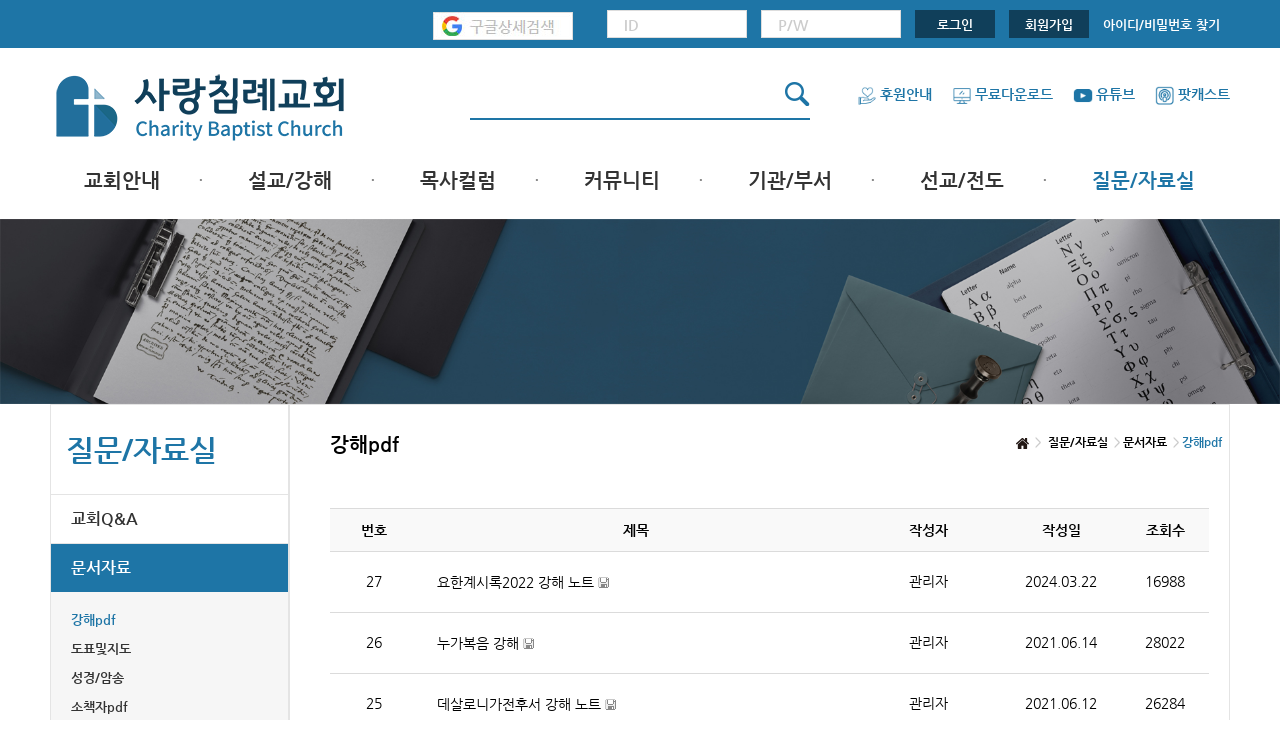

--- FILE ---
content_type: text/html; charset=UTF-8
request_url: https://www.cbck.org/Pds1-1/
body_size: 16866
content:
<!DOCTYPE html>
<html>
<head>
<title>사랑침례교회</title>
<meta http-equiv="Content-Type" content="text/html; charset=utf-8">
<meta http-equiv="X-UA-Compatible" content="IE=Edge">
<meta name="viewport" content="width=1180, user-scalable=yes">
<!--[if lte IE 8]>
	<p style="font-size: 12px; color: javascript:;fff; background: javascript:;2885b0; padding:5px 0; margin: 0; text-align: center">
		사용하고 계신 브라우저는 최신 웹 브라우저가 아닙니다. 업그레이드를 하거나 다른 최신 브라우저 사용을 권장합니다.
		<a href="http://www.microsoft.com/korea/ie" target="_blank">익스플로러,</a>
		<a href="http://www.mozilla.or.kr/ko/" target="_blank">파이어폭스,</a>
		<a href="http://kr.opera.com/download/" target="_blank">오페라,</a>
		<a href="http://support.apple.com/kb/DL1531?viewlocale=ko_KR&locale=ko_KR" target="_blank">사파리,</a>
		<a href="http://www.google.com/chrome?hl=ko" target="_blank">크롬</a></p>
	<![endif]-->
<meta name="format-detection" content="telephone=no"/>
<meta property="og:type" content="website"/>
<meta property="og:image" content="https://www.cbck.org/Data/Upload/CFG/files/17PPJ7C0M4QXT.png">
<meta name="description" content="사랑침례교회에 오신것을 환영합니다."/>
<meta property="og:description" content="사랑침례교회에 오신것을 환영합니다."/>
<meta property="og:title" content="사랑침례교회"/>
<meta property="og:url" content="https://www.cbck.org/Pds1-1/"/>
<link rel="apple-touch-icon" type="image/png" href="/Data/Upload/CFG/files/2QWPG0V76IGZB.jpg" />
<link rel="icon" sizes="192x192" type="image/png" href="/Data/Upload/CFG/files/277PG0RW2B9FD.png" />
<link rel="shortcut icon" sizes="192x192" type="image/png" href="/Data/Upload/CFG/files/277PG0RW2B9FD.png" />
	<link rel="stylesheet" href="/Skin/css/jquery-ui-1.10.1.css">
	<link rel="stylesheet" href="/Skin/css/font-awesome/css/font-awesome.min.css">
	<link rel="stylesheet" href="/Skin/css/nanumgothic.css">
	<link rel="stylesheet" href="https://fonts.googleapis.com/earlyaccess/nanummyeongjo.css">
	<link rel="stylesheet" href="/Skin/css/pb/common.css?r=">
	<link rel="stylesheet" href="/Data/_HTML/css/pb/main.css?r=">
	<link rel="stylesheet" href="/Data/_HTML/css/pb/sub.css?r=">
	<link rel="stylesheet" href="/Skin/css/pb/swiper.min.css?r=">
	<link rel="stylesheet" href="//cdn.jsdelivr.net/font-nanum/1.0/nanumbarungothic/nanumbarungothic.css">
<!--[if lt IE 9]>
<script src="/Skin/js/html5shiv.min.js"></script>
<script src="/Skin/js/respond.min.js"></script>
<script src="/Skin/js/selectivizr-min.js"></script>
<![endif]-->
	<script src="/Skin/js/jquery-1.11.3.min.js" charset="utf8"></script>
	<script src="/Skin/js/jquery.form.min.js" charset="utf8"></script>
	<script src="/Skin/js/jquery-ui.min.js" charset="utf8"></script>
	<script src="/Common/common.js?r=" charset="utf8"></script>
	<script src="/Skin/js/contents.js?r=" charset="utf8"></script>
	<script src="/Skin/js/pb/main.js?r=" charset="utf8"></script>
	<script src="/Skin/js/pb/swiper.min.js?r=" charset="utf8"></script>
	<script src="/Skin/js/board.js" charset="utf8"></script>
</head>
<body>
<div id="wrap">
<div id="top">
<div class="inner">
<div class="right_top">
<form id="LoginFrm" name="LoginFrm" action="/Login/Login" method="post">
<input type="hidden" name="r_url" value="/Pds1-1/">
<a href="/g_search.html" onclick="window.open(this.href, '_blank', 'width=1024px,height=1024px,toolbars=no,scrollbars=no'); return false;" style="padding-right:30px;"><img src="/Skin/img/main_img/gscbck.jpg" alt="" title=""></a>
<span class="login_box"><input type="text" name="mid" required placeholder="ID"></span>
<span class="login_box"><input type="password" name="pwd" required placeholder="P/W"></span>
<span class="member_btn"><button type="submit" class="bBtn btn2">로그인</button></span>
<span class="member_btn"><a href="/Login/Register">회원가입</a></span>
<span class="idpw_search"><a href="/Login/FindID">아이디/비밀번호 찾기</a></span>
</form>
</div>
</div>
</div>
<header>
<div class="header_top">
<div class="inner">
<h1><a href="/"><img src="/Data/Upload/CFG/files/16PPH04MY63XC.png" alt="" title=""></a></h1>
<form name="topSchForm" id="topSchForm" action="/Search" method="get" class="search_box">
<button type="submit" class="icon">
<i><img src="/Skin/img/main_img/search_icon.png" alt="" title=""></i>
</button>
<input type="text" id="search" name="g_sch" value="">
</form>
<ul>
<li>
<a href="#" class="popBtn"><i><img src="/Skin/img/main_img/gnbicon01b.png" alt="" title=""></i>후원안내</a>
<div class="pop hidden"><button type="button"><img src="/Skin/img/close02.png"></button><img src="/Skin/img/over_pop07.png"></div>
</li>
<!--<li>
<a href="#" class="popBtn"><i><img src="/Skin/img/main_img/gnbicon02b.png" alt="" title=""></i>무료다운로드</a>
<div class="pop hidden"><button type="button"><img src="/Skin/img/close02.png"></button>
<a href="http://www.webhard.co.kr" target="_blank"><img src="/Skin/img/over_pop04.png"></a>
</div>
</li>-->
<li><a href="/News/View/58s"><i><img src="/Skin/img/main_img/gnbicon02b.png" alt="" title=""></i>무료다운로드</a></li>
<li><a href="https://www.youtube.com/user/LoveChurch1611" target="_blank"><i><img src="/Skin/img/main_img/gnbicon03b.png" alt="" title=""></i>유튜브</a></li>
<li><a href="/Broadcast6"><i><img src="/Skin/img/main_img/gnbicon04b.png" alt="" title=""></i>팟캐스트</a></li>
</ul>
</div>
</div>
<nav>
<div class="inner">
<ul class="gnb_list">
<li class=""><a href="/Vision">교회안내</a><div class="sub_depth"><ul><li class=""><a href="/Vision">교회비전</a></li><li class=""><a href="/Philosophy">목회철학</a></li><li class=""><a href="/OurFaith">우리의믿음</a></li><li class=""><a href="/ServicesMeeting">예배와모임</a></li><li class=""><a href="/History">교회연혁</a></li><li class=""><a href="/PersonPeople">섬기시는분들</a></li><li class=""><a href="/VisitingGift">방문선물</a></li><li class=""><a href="/ContactUs">찾아오시는길</a></li></ul></div></li><li class=""><a href="/NewSermon">설교/강해</a><div class="sub_depth"><ul><li class=""><a href="/NewSermon">주일설교</a></li><li class=""><a href="/ExpositoryBible">성경강해</a></li><li class=""><a href="/Series">시리즈설교</a></li><li class=""><a href="/Broadcast">기타방송</a></li></ul></div></li><li class=""><a href="/PastorColumn">목사컬럼</a><div class="sub_depth"><ul><li class=""><a href="/PastorColumn">목사컬럼</a></li></ul></div></li><li class=""><a href="/News">커뮤니티</a><div class="sub_depth"><ul><li class=""><a href="/BoardAll">최근등록자료</a></li><li class=""><a href="/FreeBoard">자유게시판</a></li><li class=""><a href="/News">교회소식</a></li><li class=""><a href="/ChengduColumn">성도컬럼</a></li><li class=""><a href="/NewFamilyPhoto">새가족사진</a></li><li class=""><a href="/NewFamilyGuide2">새가족가이드</a></li><li class=""><a href="/Photos">포토앨범</a></li><li class=""><a href="/PraiseShelter">찬양쉼터</a></li><li class=""><a href="/faithbook">신앙도서</a></li><li class=""><a href="/biblequiz">성경읽기퀴즈</a></li><li class=""><a href="/prayerrRequest">기도부탁</a></li></ul></div></li><li class=""><a href="/ChurchSchool">기관/부서</a><div class="sub_depth"><ul><li class=""><a href="/ChurchSchool">교회학교</a></li><li class=""><a href="/Youth">청년부</a></li><li class=""><a href="/Censor">청장년부</a></li><li class=""><a href="/Brotherhood">형제모임</a></li><li class=""><a href="/SisterMeeting">자매모임</a></li><li class=""><a href="/OtherMeetings">기타모임</a></li><li class=""><a href="/elderlymeeting">어르신모임</a></li><li class=""><a href="/giftedandtalented">영재과학반</a></li><li class=""><a href="/Aseminary">신학원</a></li></ul></div></li><li class=""><a href="/Mission">선교/전도</a><div class="sub_depth"><ul><li class=""><a href="/Mission">선교/전도</a></li></ul></div></li><li class=" active"><a href="/churchqna">질문/자료실</a><div class="sub_depth"><ul><li class=""><a href="/churchqna">교회Q&amp;A</a></li><li class=" active"><a href="/Pds1">문서자료</a></li><li class=""><a href="/material">설교자료</a></li><li class=""><a href="/otherresources">기타자료</a></li><li class=""><a href="/report">서창캠퍼스</a></li></ul></div></li></ul>
</div>
</nav>
</header>
<section class="subhead_img subhead_img6"></section>
<section id="sub_container">
<div class="inner">
<article class="left_wrap">
<h2>질문/자료실</h2>
<ul class="left_gnb">
<li class=""><a href="/churchqna">교회Q&amp;A</a></li><li class=" active"><a href="/Pds1">문서자료</a><ul class="toggle_menu"><li class=" active"><a href="/Pds1-1">강해pdf</a></li><li class=""><a href="/Pds1-2">도표및지도</a></li><li class=""><a href="/Pds1-3">성경/암송</a></li><li class=""><a href="/Pds1-8">소책자pdf</a></li><li class=""><a href="/Pds1-6">책pdf</a></li><li class=""><a href="/Pds1-7">전도지</a></li><li class=""><a href="/Pds1-5">기타</a></li></ul></li><li class=""><a href="/material">설교자료</a></li><li class=""><a href="/otherresources">기타자료</a></li><li class=""><a href="/report">서창캠퍼스</a></li></ul>
</article>
<article class="right_wrap">
<h3>강해pdf</h3>
<ul class="right_gnb">
<li><img src="/Skin/img/sub_img/home_icon.png" alt="" title=""></li>
<li>질문/자료실</li><li>문서자료</li><li class="active">강해pdf</li></ul>
<div id="bhBoardList">
<table class="notic_table checkAllArea">
<colgroup>
<col style="width:60px;">
<col>
<col style="width:100px;">
<col style="width:80px;">
<col style="width:60px;">
</colgroup>
<thead>
<tr>
<th>번호</th>
<th class="title">제목</th>
<th>작성자</th>
<th>작성일</th>
<th>조회수</th>
</tr>
</thead>
<tbody>
<tr>
<td>27</td>
<td class="title">
<a href="/Pds1-1/View/5f4">
요한계시록2022 강해 노트  <span class="fileDoc">[파일자료]</span></a>
</td>
<td>관리자</td>
<td>2024.03.22</td>
<td>16988</td>
</tr>
<tr>
<td>26</td>
<td class="title">
<a href="/Pds1-1/View/56n">
누가복음 강해  <span class="fileDoc">[파일자료]</span></a>
</td>
<td>관리자</td>
<td>2021.06.14</td>
<td>28022</td>
</tr>
<tr>
<td>25</td>
<td class="title">
<a href="/Pds1-1/View/56k">
데살로니가전후서 강해 노트  <span class="fileDoc">[파일자료]</span></a>
</td>
<td>관리자</td>
<td>2021.06.12</td>
<td>26284</td>
</tr>
<tr>
<td>24</td>
<td class="title">
<a href="/Pds1-1/View/56j">
다니엘서 강해 노트  <span class="fileDoc">[파일자료]</span></a>
</td>
<td>관리자</td>
<td>2021.06.12</td>
<td>27997</td>
</tr>
<tr>
<td>23</td>
<td class="title">
<a href="/Pds1-1/View/56i">
히브리서 강해 노트  <span class="fileDoc">[파일자료]</span></a>
</td>
<td>관리자</td>
<td>2021.06.12</td>
<td>27523</td>
</tr>
<tr>
<td>22</td>
<td class="title">
<a href="/Pds1-1/View/56h">
베드로전후서 강해 노트  <span class="fileDoc">[파일자료]</span></a>
</td>
<td>관리자</td>
<td>2021.06.12</td>
<td>26049</td>
</tr>
<tr>
<td>21</td>
<td class="title">
<a href="/Pds1-1/View/56g">
고린도전후서 강해 노트  <span class="fileDoc">[파일자료]</span></a>
</td>
<td>관리자</td>
<td>2021.06.12</td>
<td>26062</td>
</tr>
<tr>
<td>20</td>
<td class="title">
<a href="/Pds1-1/View/56f">
갈라디아서 강해 노트  <span class="fileDoc">[파일자료]</span></a>
</td>
<td>관리자</td>
<td>2021.06.12</td>
<td>26984</td>
</tr>
<tr>
<td>19</td>
<td class="title">
<a href="/Pds1-1/View/56e">
야고보서 강해 노트  <span class="fileDoc">[파일자료]</span></a>
</td>
<td>관리자</td>
<td>2021.06.12</td>
<td>25342</td>
</tr>
<tr>
<td>18</td>
<td class="title">
<a href="/Pds1-1/View/56d">
빌립보서 강해 노트  <span class="fileDoc">[파일자료]</span></a>
</td>
<td>관리자</td>
<td>2021.06.12</td>
<td>26847</td>
</tr>
</tbody>
</table>
<div class="notic_bottom">
<form id="bbsSchForm" name="bbsSchForm" method="get" action="/Pds1-1/" class="boardSearch leftBoardSearch">
<select name="stype">
<option value="snc">제목+내용</option><option value="s">제목</option><option value="c">내용</option><option value="id">아이디</option><option value="name">이름</option></select>
<input type="text" name="keyword" value="">
<button type="submit" class="mBtn btn2">검색</button>
</form>
</div>
<div class="paging"><div class="paging"> <span class="first" href="/Pds1-1/?page=1" data-page="1">First</span>  <span class="prev" href="/Pds1-1/?page=0" data-page="0">Prev</span>  <span class="prevp" href="/Pds1-1/?page=0" data-page="0">Back</span>  <strong>1</strong>  <a href="/Pds1-1/?page=2" data-page="2">2</a>  <a href="/Pds1-1/?page=3" data-page="3">3</a>  <a class="nextp" href="/Pds1-1/?page=2" data-page="2">Forward</a>  <span class="next" href="/Pds1-1/?page=4" data-page="4">Next</span>  <a class="last" href="/Pds1-1/?page=3" data-page="3">Last</a> </div></div>
<div id="secretViewForm" class="hidden boardPassword modalConfirm">
<form id="viewForm" name="viewForm" method="post" action="">
<p>비밀번호를 입력하여 주세요.</p>
<div class="fieldSet">
<input type="password" name="pwd" required="required">
</div>
<div class="sPopBtns">
<button type="submit" class="btn2">확인</button>
<button type="reset" class="btn2">취소</button>
</div>
</form>
</div>
</div>
<script>
AppBoard.listWrap = '.notic_table';
AppBoard.ListInit();
</script></article>
</div>
</section><footer>
<div class="inner">
<h3><img src="/Data/Upload/CFG/files/1CRPH04MY64DT.png" alt="" title=""></h3>
<section class="footer_container">
<article class="addr_container">
<ul>
<li><a href="/Contents/privacy">개인정보처리방침</a></li>
<li><a href="/Contents/unemailcol">이메일집단수집거부</a></li>
</ul>
<address>
<span>인천 남동구 서창방산로 83</span>
<span>Tel. 032-664-1611</span>
<span> Email. minister@cbck.org</span>
</address>
<p>FAX : 032-232-0611 COPYRIGHT ⓒ <span>사랑침례교회</span> ALL RIGHT RESERVED.</p>
</article>
<article class="sns_container">
<ul class="shareSNSBtn">
			<li><a href="/SNSShare/?longurl=https%3A%2F%2Fwww.cbck.org%2FPds1-1%2F&amp;title=%EC%82%AC%EB%9E%91%EC%B9%A8%EB%A1%80%EA%B5%90%ED%9A%8C&amp;sns=facebook" target="_blank"><img src="/Skin/img/main_img/sns_icon01.png" alt="페이스북으로 보내기"></a></li>
			<li><a href="/SNSShare/?longurl=https%3A%2F%2Fwww.cbck.org%2FPds1-1%2F&amp;title=%EC%82%AC%EB%9E%91%EC%B9%A8%EB%A1%80%EA%B5%90%ED%9A%8C&amp;sns=twitter" target="_blank"><img src="/Skin/img/main_img/sns_icon02.png" alt="트위터로 보내기"></a></li>
			<li><a href="/SNSShare/?longurl=https%3A%2F%2Fwww.cbck.org%2FPds1-1%2F&amp;title=%EC%82%AC%EB%9E%91%EC%B9%A8%EB%A1%80%EA%B5%90%ED%9A%8C&amp;sns=telegram" target="_blank"><img src="/Skin/img/main_img/sns_icon09.png" alt="텔레그램으로 보내기"></a></li>
			<li><a href="/SNSShare/?longurl=https%3A%2F%2Fwww.cbck.org%2FPds1-1%2F&amp;title=%EC%82%AC%EB%9E%91%EC%B9%A8%EB%A1%80%EA%B5%90%ED%9A%8C&amp;sns=band" target="_blank"><img src="/Skin/img/main_img/sns_icon06.png" alt="밴드 보내기"></a></li>
    		<li><a href="/SNSShare/?longurl=https%3A%2F%2Fwww.cbck.org%2FPds1-1%2F&amp;title=%EC%82%AC%EB%9E%91%EC%B9%A8%EB%A1%80%EA%B5%90%ED%9A%8C&amp;sns=blog" target="_blank"><img src="/Skin/img/main_img/sns_icon05.png" alt="블로그 보내기"></a></li>
    		<li><a href="/SNSShare/?longurl=https%3A%2F%2Fwww.cbck.org%2FPds1-1%2F&amp;title=%EC%82%AC%EB%9E%91%EC%B9%A8%EB%A1%80%EA%B5%90%ED%9A%8C&amp;sns=kakaostory" target="_blank"><img src="/Skin/img/main_img/sns_icon03.png" alt="카카오스토리 보내기"></a></li>
    		</ul><div class="today_box">
<p><span>TODAY</span>1,467</p>
<p><span>TOTAL</span>2,333,659</p>
<p><span>MEMBER</span>4,591</p>
</div>
</article>
</section>
</div>
</footer>
</div>
<script>
$('div.header_top a.popBtn').on('click', function(e){
e.preventDefault();
$('div.header_top div.pop').addClass('hidden');
var n = $(this).next();
if(n.length && n.hasClass('pop')){
n.toggleClass('hidden');
}
//location.href='https://cbck.org/News/View/58s';
});
$('div.header_top div.pop button').on('click', function(e){
e.preventDefault();
$(this).closest('div.pop').addClass('hidden');
});
</script>
<nav id="viewOptNav">
<button id="goTopBtn"><i></i><span>위로</span></button>
</nav>
<script>
$(window).scroll(function(){
viewOptNavShow();
});
$(document).ready(function(){
viewOptNavShow();
});
$('#goTopBtn').on('click', function(){
$(window).scrollTop(0);
});
function viewOptNavShow(){
var t = $(window).scrollTop();
if(t > 0) $('#viewOptNav').stop().fadeIn();
else $('#viewOptNav').stop().css({'display' : 'none'});
}
</script>
</body>
</html>
</body>
</html>
<!-- RUNTIME : 0.040703 -->

--- FILE ---
content_type: text/css
request_url: https://www.cbck.org/Skin/css/nanumgothic.css
body_size: 1100
content:
@font-face{font-family:'Nanum Gothic';font-style:normal;font-weight:700;src:url(v3/NanumGothic-Bold.eot);src:url(v3/NanumGothic-Bold.eot?#iefix) format('embedded-opentype'),url(v3/NanumGothic-Bold.woff) format('woff'),url(v3/NanumGothic-Bold.ttf) format('truetype')}@font-face{font-family:'Nanum Gothic';font-style:normal;font-weight:400;src:url(v3/NanumGothic-Regular.eot);src:url(v3/NanumGothic-Regular.eot?#iefix) format('embedded-opentype'),url(v3/NanumGothic-Regular.woff) format('woff'),url(v3/NanumGothic-Regular.ttf) format('truetype')}@font-face{font-family:'Nanum Gothic';font-style:normal;font-weight:300;src:url(v3/NanumGothic-Light.eot);src:url(v3/NanumGothic-Light.eot?#iefix) format('embedded-opentype'),url(v3/NanumGothic-Light.woff) format('woff'),url(v3/NanumGothic-Light.ttf) format('truetype')}@font-face{font-family:'Nanum Gothic';font-style:normal;font-weight:800;src:url(v3/NanumGothic-ExtraBold.eot);src:url(v3/NanumGothic-ExtraBold.eot?#iefix) format('embedded-opentype'),url(v3/NanumGothic-ExtraBold.woff) format('woff'),url(v3/NanumGothic-ExtraBold.ttf) format('truetype')}

--- FILE ---
content_type: text/css
request_url: https://www.cbck.org/Skin/css/pb/common.css?r=
body_size: 12758
content:
/* Common **********************************************************************/
@import url(https://fonts.googleapis.com/css?family=Exo);
@import url(//cdn.jsdelivr.net/nanumsquare/1.0/nanumsquare.css);


/* Common **********************************************************************/

html, body, div, span, applet, object, iframe,
h1, h2, h3, h4, h5, h6, p, blockquote, pre,
a, abbr, acronym, address, big, cite, code,
del, dfn, em, img, ins, kbd, q, s, samp,
small, strike, strong, sub, sup, tt, var,
b, u, i, center,
dl, dt, dd, ol, ul, li,
fieldset, form, label, legend,
table, caption, tbody, tfoot, thead, tr, th, td,
article, aside, canvas, details, embed,
figure, figcaption, footer, header,
menu, nav, output, ruby, section, summary,
time, mark, audio, video {
	margin: 0; padding: 0; border: 0; font-size: inherit; font-weight:inherit; color:inherit; vertical-align: baseline;
	box-sizing:border-box; -webkit-tap-highlight-color:transparent; outline:none;
}

html,body {width:100%; line-height:1.3; }
html {/*overflow-y:scroll;*/overflow-x: auto;box-sizing:border-box;}
*, *:before, *:after{box-sizing:inherit;}
body {word-wrap:break-word; word-break:break-all; }
body,div,dl,dt,dd,ul,ol,li,h1,h2,h3,h4,h5,h6,pre,code,form,fieldset,legend,textarea,p,blockquote,th,td,input,select,textarea,button {margin:0; padding:0; line-height:inherit;}
fieldset,img {border:0px none;  vertical-align:top; -ms-interpolation-mode: bicubic;}
dl,ul,ol,menu,li {list-style:none;}
blockquote, q {quotes: none;}
blockquote:before, blockquote:after,q:before, q:after {content:''; content:none;}
button {border:0 none; background-color:transparent; cursor:pointer;}
body { background:#fff; line-height:1.3;}
:link,:active,:visited{text-decoration:none; border:0px;}
:hover,:focus{text-decoration:none}
body,th,td,input,select,textarea,button {font-family:inherit;color:#7d7d7d;}
a, button{vertical-align:middle;}
table {border-collapse:collapse; border-spacing:0;}
address,caption,cite,code,dfn,em,var {font-style:normal; font-weight:normal;}
summary, caption, legend{width:0; height:0; font-size:0 ; line-height:0 ; overflow: hidden; visibility: hidden; border: none; position:absolute; left:-1000em;}
caption {position:static;}
.invisible{overflow:hidden; visibility:hidden; width:0; height:0; font-size:0; line-height:0; position:absolute;}
label.invisible{position:Absolute;}


/* common */
.clearfix:after{display:block;clear:both;content:""} 
/* .clfix:after {content: "."; display: block; height:0px; clear: both; visibility: hidden;}
.clfix {display:inline-block; border:1px solid red;}
.clfix {display:block;}
* html .clfix {height:1%;} Hides from IE-mac
.clfix {zoom:1;} for IE 5.5-7 */

.list {border-top:2px solid #1c1815; border-bottom:1px solid #1c1815;}



.md2{margin-left:2px !important;}
.md1{margin-left:1px !important;}
.md4{margin-left:4px !important;}
.md5{margin-left:5px !important;}
.md6{margin-left:6px !important;}
.md7{margin-left:7px !important;}
.md8{margin-left:8px !important;}
.md9{margin-left:9px !important;}
.md10{margin-left:10px !important;}
.md11{margin-left:11px !important;}
.md12{margin-left:12px !important;}
.mt3 {margin-top:3px !important;}
.mt2 {margin-top:2px !important;}
.mt4 {margin-top:4px !important;}
.mt5 {margin-top:5px !important;}
.mt6 {margin-top:6px !important;}
.mt7 {margin-top:7px !important;}
.mt8 {margin-top:8px !important;}
.mt9 {margin-top:9px !important;}
.mt10 {margin-top:10px !important;}
.mt12 {margin-top:12px !important;}
.mt15 {margin-top:15px !important;}
.mt18 {margin-top:18px !important;}
.mt22 {margin-top:22px !important;}
.mt34{margin-top:90px !important;}
.mt23{margin-top:23px !important;}
.mt20 {margin-top:20px !important;}
.mt25 {margin-top:25px !important;}
.mt30 {margin-top:30px !important;}
.mt35 {margin-top:35px !important;}
.mt36 {margin-top:36px !important;}
.mt37 {margin-top:37px !important;}
.mt40 {margin-top:40px !important;}
.mt45 {margin-top:45px !important;}
.mt50 {margin-top:50px !important;}
.mt55 {margin-top:55px !important;}
.mt60 {margin-top:60px !important;}
.mt65 {margin-top:65px !important;}
.mt70 {margin-top:70px !important;}
.mt75 {margin-top:75px !important;}
.mt80 {margin-top:80px !important;}
.mt88 {margin-top:88px !important;}
.mt90 {margin-top:90px !important;}
.mt95 {margin-top:95px !important;}
.mt105 {margin-top:105px !important;}
.mt100 {margin-top:100px !important;}
.mt110 {margin-top:110px !important;}
.mt140 {margin-top:140px !important;}
.mt180 {margin-top:180px !important;}
.mb0 {margin-bottom:0 !important;}
.mb1 {margin-bottom:1px !important;}
.mb5 {margin-bottom:5px !important;}
.mb8 {margin-bottom:8px !important;}
.mb10 {margin-bottom:10px !important;}
.mb12 {margin-bottom:12px !important;}
.mb15 {margin-bottom:15px !important;}
.mb20 {margin-bottom:20px !important;}
.mb25 {margin-bottom:25px !important;}
.mb30 {margin-bottom:30px !important;}
.mb40 {margin-bottom:40px !important;}
.mb50 {margin-bottom:50px !important;}
.mb60 {margin-bottom:60px !important;}
.mb70 {margin-bottom:70px !important;}
.mb75 {margin-bottom:75px !important;}
.mb100 {margin-bottom:100px !important;}
.mr0 {margin-right:0px !important;}
.mr5 {margin-right:5px !important;}
.mr8 {margin-right:8px !important;}
.mr10 {margin-right:10px !important;}
.mr11 {margin-right:11px !important;}
.mr13 {margin-right:13px !important;}
.mr15 {margin-right:15px !important;}
.mr25 {margin-right:25px !important;}
.mr20 {margin-right:20px !important;}
.mr30 {margin-right:30px !important;}
.mr34 {margin-right:34px !important;}
.mr35 {margin-right:35px !important;}
.mr40 {margin-right:40px !important;}
.md3 {margin-left:3px !important;}
.md8 {margin-left:8px !important;}
.md12 {margin-left:12px !important;}
.md10 {margin-left:10px !important;}
.md13 {margin-left:13px !important;}
.md17 {margin-left:17px !important;}
.md20 {margin-left:20px !important;}
.md15 {margin-left:15px !important;}
.md18 {margin-left:18px !important;}
.md29 {margin-left:29px !important;}
.md27 {margin-left:27px !important;}
.md30 {margin-left:30px !important;}
.md34 {margin-left:34px !important;}
.md35 {margin-left:35px !important;}
.md40 {margin-left:40px !important;}
.md50 {margin-left:50px !important;}
.md55 {margin-left:55px !important;}
.md65 {margin-left:65px !important;}
.md70 {margin-left:70px !important;}
.md75 {margin-left:75px !important;}
.md76 {margin-left:76px !important;}
.md78 {margin-left:78px !important;}
.md80 {margin-left:80px !important;}
.md100 {margin-left:100px !important;}
.md115 {margin-left:115px !important;}
.md180 {margin-left:180px !important;}
.md220 {margin-left:220px !important;}
.pd0 {padding:0px !important;}
.pt2 {padding-top:2px !important;}
.pt4 {padding-top:4px !important;}
.pt3 {padding-top:3px !important;}
.pt5 {padding-top:5px !important;}
.pt6 {padding-top:6px !important;}
.pt10 {padding-top:10px !important;}
.pt12 {padding-top:12px !important;}
.pt15 {padding-top:15px !important;}
.pt17 {padding-top:17px !important;}
.pt20 {padding-top:20px !important;}
.pt25 {padding-top:25px !important;}
.pt30 {padding-top:30px !important;}
.pt35 {padding-top:35px !important;}
.pt40 {padding-top:40px !important;}
.pt50 {padding-top:50px !important;}
.pt57 {padding-top:57px !important;}
.pt60 {padding-top:60px !important;}
.pt80 {padding-top:80px !important;} 
.pt100 {padding-top:100px !important;}
.pt160 {padding-top:160px !important;} 
.pt170 {padding-top:170px !important;} 
.pt180 {padding-top:180px !important;}
.pt183 {padding-top:183px !important;}
.pb5 {padding-bottom:5px !important;}
.pb10 {padding-bottom:10px !important;}
.pb15 {padding-bottom:15px !important;}
.pb20 {padding-bottom:20px !important;}
.pb30 {padding-bottom:30px !important;}
.pb40 {padding-bottom:40px !important;}
.pb58 {padding-bottom:58px !important;}
.pb80 {padding-bottom:80px !important;}
.pb85 {padding-bottom:85px !important;}
.pr6 {padding-right:6px !important;}
.pr5 {padding-right:5px !important;}
.pr2 {padding-right:2px !important;}
.pr10 {padding-right:10px !important;}
.pr15 {padding-right:15px !important;}
.pr20 {padding-right:20px !important;}
.pr30 {padding-right:30px !important;}
.pr50 {padding-right:50px !important;}
.pr66 {padding-right:66px !important;}
.pr266 {padding-right:266px !important;}
.pl24 {padding-left:24px !important;}
.pl5 {padding-left:5px !important;}
.pl7 {padding-left:7px !important;}
.pl10 {padding-left:10px !important;}
.pl20 {padding-left:20px !important;}
.pl15 {padding-left:15px !important;}
.pl30 {padding-left:30px !important;}
.pl40 {padding-left:40px !important;}
.pl45 {padding-left:45px !important;}
.pl75 {padding-left:75px !important;}
.pl90 {padding-left:90px !important;}

.mt2p{margin-top:2% !important;}
.mt5p{margin-top:5% !important;}
.mt10p{margin-top:10% !important;}
.mt15p{margin-top:15% !important;}
.mt20p{margin-top:20% !important;}
.mt2b{margin-bottom:2% !important;}
.mb5p{margin-bottom:5% !important;}
.mb10p{margin-bottom:10% !important;}
.mb15p{margin-bottom:15% !important;}
.mb20p{margin-bottom:20% !important;}

.modal_layer{position:fixed; top:0; left:0; z-index:5000; display:none; width:100%; height:100%; background:rgba(0,0,0,0.3);}
.modal_layer .modal_wrap{position:fixed; top:50%; left:50%; z-index:2; width:400px; height:300px; padding-top:50px; max-width:90%; max-height:90%; background:#F7F7F7; -moz-transform:translate(-50%, -50%); -webkit-transform:translate(-50%, -50%); -ms-transform:translate(-50%, -50%); -o-transform:translate(-50%, -50%); transform:translate(-50%, -50%);}
.modal_layer .modal_header{position:absolute; top:0; left:0; width:100%; height:50px; background:#2C3E50;}
.modal_layer .modal_header h1{padding:0 80px 0 20px; height:100%; font-size:16px; color:white; overflow:hidden; line-height:50px;}
.modal_layer .modal_header .close{position:absolute; top:16px; left:100%; margin-left:-38px; line-height:16px; font-size:18px; color:white; cursor:pointer; text-align:center;}
.modal_layer .modal_header .close{margin-left:-35px; font-size:24px;}
.modal_layer .modal_header .close i{font-size:16px;}
.modal_layer .modal_header .close i:before,.modal_layer .modal_header .close i:after{background:#fff;}
.modal_layer .submit_btn button{height:40px; font-size:14px; width:100px;}
.modal_layer .modal_contents{height:100%; overflow-y:auto;}
.modal_layer .modal_contents .modal_inner{padding:20px;}


#checkActionModal .modal_wrap{width:400px; height:auto !important;}
#checkActionModal .modal_contents{padding:10px;}
#checkActionModal .selected{padding:5px; border:1px solid #666;}
#checkActionModal .selected b{font-weight:700;}
#checkActionModal div.group{padding:10px; margin-top:10px; height:250px; border:1px solid #ccc; overflow-y:scroll;}
#checkActionModal ul{display:none;}
#checkActionModal ul ul{margin-left:30px;}
#checkActionModal button.showMenuBtn{background:#eeeeee; font-weight:700;}
#checkActionModal button.boardActionGroupBtn{position:relative; display:block; width:100%; padding:0 10px; height:30px; text-align:left; background:#999; color:#fff; font-weight:700;}
#checkActionModal button.boardActionGroupBtn:after{content:'';position:absolute; top:50%; margin-top:-2px; right:10px; width:10px; height:10px; border:1px solid #ccc; border-width:0 1px 1px 0; -webkit-transform:translate(0, -50%) rotate(45deg); -moz-transform:translate(0, -50%);-ms-transform:translate(0, -50%) rotate(45deg);-o-transform:translate(0, -50%) rotate(45deg);transform:translate(0, -50%) rotate(45deg);}
#checkActionModal li{border-bottom:1px solid #ddd;}
#checkActionModal li button{display:block; width:100%; text-align:left; padding:5px;}
#checkActionModal li button:hover{background:#eee;}
#checkActionModal li.active button{background:#555; color:#fff; font-weight:700;}
#checkActionModal .bottomBtn{margin-top:0; padding:10px 0;}
#checkActionModal .selectedCategory select{margin-top:5px; width:100%;}


.youtubeFrameWrap, #txtContents.youtubeFrameWrap{position:relative; display:inline-block; width:100%; height:0; padding-bottom:56.25% !important;}
.youtubeFrameWrap iframe{position:absolute; top:0; left:0; width:100%; height:100%;}


#replyMoreViewBtn{display:block; line-height:1.2; height:40px; border:1px solid #ccc; border-width:1px 0; margin:10px 0; text-align:center;}
#replyMoreViewBtn:before{content:''; display:inline-block; width:0; height:100%; vertical-align:middle;}
#replyMoreViewBtn:after{content:''; display:inline-block; width:7px; height:7px; border:1px solid #ccc; border-width:0 1px 1px 0; transform:rotate(45deg); margin:-6px 0 0 10px;}

--- FILE ---
content_type: text/css
request_url: https://www.cbck.org/Data/_HTML/css/pb/main.css?r=
body_size: 32403
content:
@charset "utf-8";@charset "utf-8";
html, body{height:100%;}


/*Font*/
body,html{font-family:"Nanum Gothic"; font-weight:400;}
input[type=email], input[type=text], input[type=password], input[type=tel], input[type=file], input[type=number], select, textarea {margin:0; padding:0 10px; border: 1px solid #ddd; font-family:'Nanum Gothic'; font-size:inherit; resize:none; vertical-align:middle;}

#wrap{position:relative; width:100%; min-height:100%; min-width:320px; padding-bottom:130px; min-width:1180px;}
.inner{width:1180px; margin:0 auto;}
.inner:after{content: " ";display:block;clear:both;}


/*top*/

#top{padding:10px 0; background:#1e75a6;}
#top .inner .right_top{float:right; font-weight:700; color:#fff; font-size:15px;}
.right_top span{margin-right:10px;}
.right_top .login_box{display:inline-block; vertical-align:middle;}
.right_top .login_box > input{width:140px; height:28px; line-height:26px; padding-left:16px; color:#555; font-weight:700;}
.right_top .login_box > input::placeholder{color:#ccc;} input::-ms-input-placeholder{color:#ccc;} input::-webkit-input-placeholder{color:#ccc;}
.right_top .login_box > input::-moz-placeholder{color:#ccc;}
.right_top .login_box > input::-ms-input-placeholder{color:#ccc;}
.right_top .member_btn{display:inline-block; width:80px; height:28px; line-height:28px; background:#103f5a; text-align:center; vertical-align:middle;}
.right_top .member_btn button{color:#fff; font-size:13px; font-weight:700;}
.right_top span a{font-size:13px; color:#fff; font-weight:700;}
.right_top .idpw_search{font-size:13px; color:#fff;}


/*header*/

/*header - header_top*/
header .header_top{position:relative; padding:20px 0 0 0; height:70px;}
header .header_top h1{float:left; vertical-align:bottom;}
header .header_top ul{float:right; vertical-align:bottom;}
header .header_top li{position:relative; float:left; vertical-align:bottom; padding-top:10px; line-height:30px;}
header .header_top li + li{margin-left:20px;}
header .header_top li a{font-size:14px; font-weight:700; color:#1e75a6; line-height:30px;}
header .header_top li a i{margin-right:3px; display:inline-block; vertical-align:middle; line-height:30px;}
header .header_top li a i img{display:block; width:20px; height:20px;}
header .header_top .search_box{position:absolute; top:0; left:50%; width:340px; vertical-align: middle; white-space: nowrap; margin:20px 0 0 -170px;}
header .header_top .search_box .icon{position: absolute; top: 50%; right:0; margin-top:-12px; z-index: 1;}
header .header_top .search_box input#search{width: 100%; height: 40px; margin-top:12px; border:none; border-bottom:2px solid #1e75a6;float: left; padding:0 35px 0 10px; font-size:16px;}

header .header_top div.pop{position:absolute; top:150%; left:0; z-index:10;}
header .header_top div.pop button{position:absolute; top:15px; right:15px;}


/*header - nav*/
header nav{clear:both;}
header nav ul.gnb_list:after{content:''; clear:both; display:block;}
header nav ul.gnb_list > li{float:left; position:relative; vertical-align:middle; height:77px; padding:0 44px;}
header nav ul.gnb_list > li:first-child{padding:0 44px 0 34px;}
header nav ul.gnb_list > li:last-child{padding:0 34px 0 44px;}
header nav ul.gnb_list > li:after{content:"·"; display:block; position:absolute; right:0; top:50%; font-size:20px; -moz-transform:translate(0, -50%); -webkit-transform:translate(0, -50%); -ms-transform:translate(0, -50%); -o-transform:translate(0, -50%); transform:translate(0, -50%);}
header nav ul.gnb_list > li:last-child:after{display:none;}
header nav ul.gnb_list > li > a{display:block; width:100%; line-height:77px; height:auto; font-size:20px; font-weight:700; color:#333; -moz-transition:all .55s ease; -webkit-transition:all .55s ease; -ms-transition:all .55s ease; -o-transition:all .55s ease; transition:all .55s ease;}
header nav ul.gnb_list > li > a:hover{color:#1e75a6;}
header nav ul.gnb_list > li:hover .sub_depth {display: block;}
header nav ul.gnb_list > li.active > a{color:#1e75a6;}
.gnb_list > li > .sub_depth{display:none; position:absolute; top:77px; left:0; width:155px; border:1px solid #aaaaaa; border-top:3px solid #1e75a6; padding:14px 0 14px 40px; z-index:2; background:#fff;}
.gnb_list > li > .sub_depth > ul > li{display:block;}
.gnb_list > li > .sub_depth > ul > li > a{font-size:13px; font-weight:700; color:#333; line-height:40px;}
.gnb_list > li > .sub_depth > ul > li:hover a{color:#1e75a6;}


/*Visual*/
#container{margin-bottom:20px;}
#container .inner #visual:after{content:''; display:block; clear:both;}
#container .inner #visual article{float:left; vertical-align:top; width:580px; height:325px;}
#container .inner #visual article .youtubeFrameWrap{height:100%;}
#container .inner #visual article:last-child{float:right;}
#container .inner #visual article a{position:relative; display:block; width:100%; height:auto;}
#container .inner #visual article a span{display:none; position:absolute; left:50%; top:50%; -moz-transform:translateX(-50%); -webkit-transform:translateX(-50%); -ms-transform:translateX(-50%); -o-transform:translateX(-50%); transform:translateX(-50%); margin-top:-33px;}
#container .inner #visual article *{width:100%; height:100%;}
#container .inner #visual article a:hover span{display:block;}


/*banner_txt*/
#container{margin-bottom:20px;}
#container .inner .banner_txt{padding-top:10px;}
#container .inner .banner_txt:after{content:' '; display:block; clear:both;}
#container .inner .banner_txt li{float:left; margin-right:10px; width:228px; height:150px;}
#container .inner .banner_txt li img{width:100%; height:100%;}
#container .inner .banner_txt li:first-child{margin-left:0;}
#container .inner .banner_txt li:last-child{margin-right:0;}


/*rolling_ment*/
#rolling_ment{overflow:hidden; height:130px; position:relative; margin:29px 0;}
#rolling_ment .swiper-wrapper{}
#rolling_ment .swiper-wrapper .swiper-slide{}
#rolling_ment .swiper-pagination{top:0; right:0; left:auto;}
#rolling_ment > .swiper-pagination-bullets,#rolling_ment .swiper-pagination-custom,#rolling_ment .swiper-pagination-fraction{display:inline-block; width:auto; height:auto;}
#rolling_ment .swiper-pagination-bullet{width:24px; height:24px;}
#rolling_ment .swiper-pagination-bullet{opacity:1; background:#cccccc; color:#444; font-size:15px; font-weight:700; line-height:24px;}
#rolling_ment .swiper-pagination-bullet-active{background:#1e75a6; color:#fff;}


/*notic_container*/
.notic_container{margin-bottom:15px;}
.notic_container:after{content:''; display:block; clear:both;}
.notic_container .notic_box{float:left; padding:9px 15px; width:280px; height:310px; background:#f5f5f5; margin-right:20px;}
.notic_container .notic_box:last-child{margin-right:0;}
.notic_container .notic_box .notic_top{position:relative; padding:0 40px; border-bottom:1px solid #ccc; color:#000; font-size:21px; font-weight:700; width:100%; height:58px; line-height:58px; text-align:center;}
.notic_container .notic_box .notic_top i{position:absolute; top:9px; left:0;}
.notic_container .notic_box .notic_top i img{width:40px; height:40px;}
.notic_container .notic_box .notic_top span{position:absolute; top:50%; margin-top:-15px; right:0; display:inline-block; vertical-align:middle;}
.notic_container .notic_box .notic_top span img{width:30px; height:30px;}
.notic_container .notic_box ul{padding:23px 0 0 0;}
.notic_container .notic_box ul li{}
.notic_container .notic_box ul li a{float:left; width:170px; height:30px;}
.notic_container .notic_box ul li:after{content:""; display:block; clear:both;}
.notic_container .notic_box ul li a i{display:inline-block; vertical-align:middle; margin-left:5px; font-style:normal;}
.notic_container .notic_box ul li a span.newDoc{width:12px; height:12px;}
.notic_container .notic_box ul li a span.newDoc:before{background:#c00; font-size:9px; line-height:12px; font-weight:400;}
.notic_container .notic_box ul li a p{display:inline-block; vertical-align:middle; font-size:13px; color:#333; line-height:30px; -ms-text-overflow:ellipsis; text-overflow:ellipsis; white-space:nowrap; overflow:hidden; max-width:150px;}
.notic_container .notic_box ul li span{float:right;line-height:30px; font-size:11px; color:#999999;}


/*Slide_gallery*/
#slide_gallery{background:#1e75a6; padding:20px 0 15px;}
#slide_gallery .inner{}
#slide_gallery .inner .slide_box{overflow:hidden; margin-bottom:20px; position:relative;}
#slide_gallery .inner .slide_box h2{color:#fff; margin-bottom:20px; vertical-align:middle;}
#slide_gallery .inner .slide_box h2 a{color:#fff;}
#slide_gallery .inner .slide_box h2 a i{display:inline-block; margin-left:5px; vertical-align:middle;}
#slide_gallery .inner .slide_box h2 a img{width:16px; height:16px;}
#slide_gallery .inner .slide_box .gallery_slide{height:160px; overflow:hidden;}
#slide_gallery .inner .slide_box .gallery_slide .img{width:205px; height:100%; background:no-repeat center center; -webkit-background-size:cover; background-size:cover;}
#slide_gallery .inner .slide_box .gallery_slide{margin:0 49px;}
#slide_gallery .inner .slide_box .gallery_slide .swiper-wrapper{}
#slide_gallery .inner .slide_box .gallery_slide .swiper-wrapper .swiper-slide{display:inline-block; width:auto!important;}
#slide_gallery .inner .slide_box .swiper-button-next01, #slide_gallery .inner .slide_box .swiper-button-prev01{position:absolute; top:50%; width:18px; height:60px; margin-top:-20px; z-index:10; cursor:pointer;}
#slide_gallery .inner .slide_box .swiper-button-next01{left:auto; right:0; background:url("/Skin/img/main_img/right_Btn01.png")no-repeat;}
#slide_gallery .inner .slide_box .swiper-button-prev01{left:0; right:auto; background:url("/Skin/img/main_img/left_Btn01.png")no-repeat;}
#slide_gallery .inner .slide_box .swiper-button-next, #slide_gallery .inner .slide_box .swiper-button-prev{position:absolute; top:50%; width:18px; height:60px; margin-top:-20px; z-index:10; cursor:pointer;}
#slide_gallery .inner .slide_box .swiper-button-next{left:auto; right:0; background:url("/Skin/img/main_img/right_Btn01.png")no-repeat;}
#slide_gallery .inner .slide_box .swiper-button-prev{left:0; right:auto; background:url("/Skin/img/main_img/left_Btn01.png")no-repeat;}
#data_section{padding:30px 0;}
#data_section article{float:left; vertical-align:bottom;}
.data_box{width:770px;}
.data_box ul{margin-right:12px;}
.data_box ul + ul{margin-top:40px;}
.data_box ul:after{content:''; display:block; clear:both;}
.data_box ul li{position:relative; float:left; width:24.4%; margin-left:0.8%; vertical-align:middle; text-align:center; height:85px;}
.data_box ul li:nth-child(4n + 1){clear:left; margin-left:0;}
.data_box ul li a{display:table; width:100%; table-layout:fixed;}
.data_box ul li a span{display:table-cell; vertical-align:middle; font-weight:700; font-size:20px; color:#333;}
.data_box ul li a i{display:table-cell; width:85px; height:85px; vertical-align:middle;}
.data_box ul li a i img{width:100%; height:100%;}
.book_qrbox{width:165px; padding-right:10px; text-align:center;}
.book_qrbox div{margin-bottom:32px;}
.book_qrbox div:last-child{margin-bottom:0px;}
.book_qrbox div a{}
.book_qrbox div a i{display:block;}
.book_qrbox div a i img{height:60px;}
.book_qrbox div a span{margin-top:10px; display:block; font-weight:700; font-size:16px; color:#333; text-align:center; line-height:20px;}
.recommendation_book{width:245px; position:relative;}
.recommendation_book > span{display:none; text-align:center; font-weight:700; font-size:20px; color:#333;}
.recommendation_book img{width:135px; height:210px;}
#book_slide{overflow:hidden;}
#book_slide .swiper-wrapper{height:auto;}
#book_slide .swiper-wrapper .swiper-slide{width:100%!important;height:auto; text-align:center;}
#book_slide .swiper-wrapper .swiper-slide p{display:none; font-size:16px; color:#333; font-weight:700; letter-spacing:-.1em; margin-top:12px;}
.recommendation_book .swiper-button-next02{background:url("/Skin/img/main_img/bookright_btn.png")no-repeat; position:absolute; right:0;}
.recommendation_book .swiper-button-prev02{background:url("/Skin/img/main_img/bookleft_btn.png")no-repeat; position:absolute; left:0;}
.recommendation_book  .swiper-button-next02, .recommendation_book  .swiper-button-prev02{position:absolute; top:50%; width:18px; height:60px; margin-top:-20px; z-index:10; cursor:pointer;}
.service_container{clear:both; position:relative; padding:45px 65px 0;}
#service_slide{overflow:hidden;}
#service_slide .swiper-wrapper{height:auto;}
#service_slide .swiper-wrapper .swiper-slide{float:left; padding:5px 0; height:auto; text-align:center;}
#service_slide .swiper-wrapper .swiper-slide a{position:relative; display:inline-block; font-weight:700; font-size:18px; color:#333; line-height:24px;}
#service_slide .swiper-wrapper .swiper-slide:after{position:absolute; top:50%; margin-top:-1px; right:0; content:""; display:block; width:2px; height:2px; background:#333;}
#service_slide .swiper-wrapper .swiper-slide:last-child:after{display:none;}
.service_container .swiper-button-next03{background:url("/Skin/img/main_img/right_icon02.png")no-repeat; position:absolute; right:0;}
.service_container .swiper-button-prev03{background:url("/Skin/img/main_img/left_icon01.png")no-repeat; position:absolute; left:0;}
.service_container .swiper-button-next03, .service_container  .swiper-button-prev03{position:absolute; bottom:7px; width:20px; height:20px; z-index:10; cursor:pointer;}


/*footer*/
footer{position:absolute; bottom:0; left:0; width:100%; height:130px; margin-top:-130px; padding:29px 0; background:#f2f3f4; border-top:1px solid #ccc;}
footer h3{float:left; width:19%; vertical-align:top;}
footer section.footer_container{float:left; width:81%; text-align:center; padding:0 0 0 59px;}
footer section.footer_container:after{content:""; display:block; clear:both;}
footer section.footer_container article{display:inline-block; margin-left:-4px;}
footer section.footer_container article.addr_container{text-align:left;}
footer section.footer_container article.addr_container ul{}
footer section.footer_container article.addr_container ul li{position:relative; display:inline-block; padding:0 15.5px;}
footer section.footer_container article.addr_container ul li:first-child{padding-left:0;}
footer section.footer_container article.addr_container ul li a{color:#333; font-size:12px;}
footer section.footer_container article.addr_container ul li:after{content:""; display:block; width:1px; height:11px; background:#d0d0d1; position:absolute; right:0; top:0;}
footer section.footer_container article.addr_container ul li:last-child:after{display:none;}
footer section.footer_container article.addr_container address{margin:16px 0;}
footer section.footer_container article.addr_container address span{color:#666; font-size:12px;}
footer section.footer_container article.addr_container p{color:#666; font-size:11px;}
footer section.footer_container article.addr_container p span{color:#000;}
footer section.footer_container article.sns_container{float:right;}
footer section.footer_container article.sns_container ul{display:inline-block; vertical-align:middle;}
footer section.footer_container article.sns_container ul li{display:inline-block; margin-right:10px;}
footer section.footer_container article.sns_container ul li:last-child{margin-right:0;}
footer section.footer_container article.sns_container ul li a{}
footer section.footer_container article.sns_container .search_link{display:inline-block; vertical-align:middle;}
footer section.footer_container article.sns_container .search_link span{display:inline-block; padding:0 16px; position:relative;}
footer section.footer_container article.sns_container .search_link span:after{content:""; display:block; width:1px; height:11px; position:absolute; right:0; top:0; background:#bfc0c0;}
footer section.footer_container article.sns_container .search_link span:last-child{padding-right:0;}
footer section.footer_container article.sns_container .search_link span:last-child:after{display:none;}
footer section.footer_container article.sns_container .search_link span a{display:block; color:#646464; font-size:12px;}
footer section.footer_container article.sns_container .today_box p{display:inline-block; font-size:12px; color:#333; margin-top:17px; margin-right:17px;}
footer section.footer_container article.sns_container .today_box p:last-child{margin-right:0;}
footer section.footer_container article.sns_container .today_box p span{display:inline-block; padding:3px; border:1px solid #aaaaaa; font-size:10px; color:#666; border-radius:5px; -webkit-border-radius:5px; -moz-border-radius:5px; margin-right:6px;}


/* ----------------- Modify.BH --------------------- */
#_BH_RefreshBtn{position:fixed; bottom:10px; right:10px; z-index:9999; display:block; height:30px; line-height:30px; padding:0 15px; font-size:12px; background:rgba(0,0,0,0.5); color:#fff; border-radius:15px; -webkit-border-radius:15px; -moz-border-radius:15px;}

.hidden{display:none;}

.modalConfirm{position:fixed; top:0; left:0; z-index:100; width:100%; height:100%; background:#999; background:rgba(0,0,0,0.1);}
.modalConfirm form{position:absolute; top:50%; left:50%; width:300px; padding:20px; margin:-80px 0 0 -150px; border:2px solid #333; background:#fff; text-align:center;}
.modalConfirm p{font-weight:700;}
.modalConfirm div.fieldSet{padding:15px 0;}
.modalConfirm .sPopBtns button{height:22px; width:60px; background:#666; color:#fff;}

.right_btn{text-align:right;}
.right_btn a{display:inline-block; min-width:100px; line-height:30px; background:#000; color:#fff; text-align:center;}

.nothing{padding:20px 0; text-align:center; font-size:16px; color:#999;}

.paging{text-align:center;}
.paging a, .paging strong, .paging span{display:inline-block; min-width:24px; height:23px; line-height:23px; text-align:center; border:1px solid #b5b4b4; vertical-align:middle;}
.paging strong{border-color:#1e75a6; color:#1e75a6;}
.paging .prevp, .paging .nextp{display:none;}
.paging .first{border:0; width:28px; height:23px; overflow:hidden;}
.paging .first:before{content:' '; display:block; width:100%; height:100%; margin-bottom:10px; background:url('/Skin/img/sub_img/arro_double_l.png') no-repeat;}
.paging .prev{border:0; width:24px; height:23px; overflow:hidden;}
.paging .prev:before{content:' '; display:block; width:100%; height:100%; margin-bottom:10px; background:url('/Skin/img/sub_img/arro_l.png') no-repeat;}
.paging .last{border:0; width:28px; height:23px; overflow:hidden;}
.paging .last:before{content:' '; display:block; width:100%; height:100%; margin-bottom:10px; background:url('/Skin/img/sub_img/arro_double_r.png') no-repeat;}
.paging .next{border:0; width:28px; height:23px; overflow:hidden;}
.paging .next:before{content:' '; display:block; width:100%; height:100%; margin-bottom:10px; background:url('/Skin/img/sub_img/arro_r.png') no-repeat;}

.paging2{padding:30px 0;}

table.write{width:100%; table-layout:fixed; margin-top:30px;}
table.write th, table.write td{border:1px solid #ddd; border-width:1px 0; padding:10px;}
table.write th{background:#f8f8f8; width:150px;}
table.write label + label{margin-left:10px;}
table.write textarea{width:100%; height:300px;}
table.write input[type=text], table.write input[type=tel], table.write input[type=email],table.write input[type=password]{height:30px; padding:0 10px; margin:0;}
table.write input[name=subject]{width:100%;}
table.write select{height:30px;}

.newDoc, .secretDoc{display:inline-block; vertical-align:middle; width:14px; height:16px; overflow:hidden; background:#F30; text-align:center; border-radius:4px; -webkit-border-radius:4px; -moz-border-radius:4px;}
.newDoc:before, .secretDoc:before{content:'S'; display:block; font-size:11px; font-weight:700; color:#fff; line-height:16px; margin-bottom:10px;}
.newDoc{background:#f4d;}
.newDoc:before{content:'N';}

.fileDoc{display:inline-block; vertical-align:middle; width:11px; height:13px; overflow:hidden;}
.fileDoc:before{content:''; display:block; width:100%; height:100%; background:url('/Skin/img/icon_file.gif') no-repeat center center; -webkit-background-size:100% 100%; background-size:100% 100%; margin-bottom:10px;}

.bottomBtn{text-align:center; padding:20px 0 50px;}
.bottomBtn a{display:inline-block; line-height:30px;}
.bottomBtn a, .bottomBtn button{min-width:80px; height:30px; background:#333; color:#fff;}

.fileUploadArea2{position:relative; padding-left:80px; min-height:22px;}
.fileUploadArea2:after{content:''; display:block; clear:both;}
.fileUploadArea2 > p{float:left; line-height:24px;}
.fileUploadArea2 > p span{display:inline-block; padding:0 5px; background:#099; color:#fff; border-radius:4px; -webkit-border-radius:4px; -moz-border-radius:4px; line-height:1.4;}
.fileUploadArea2 .fileUploadBtn{position:absolute; left:0; top:0; border:1px solid #aaa; border-radius:3px; -webkit-border-radius:3px; -moz-border-radius:3px; font-size:12px; color:#000; height:22px; padding:0 5px; background:-webkit-linear-gradient(0, #ddd, #fff, #fff, #fff); background:-moz-linear-gradient(0, #ddd, #fff, #fff, #fff); background:-o-linear-gradient(0, #ddd, #fff, #fff, #fff); background:linear-gradient(0, #ddd, #fff, #fff, #fff);}
.fileUploadArea2 + .fileUploadArea2{margin-top:5px;}

.se2_add_img{margin-top:-2px; padding:5px; border:1px solid #aaa; border-top:0; background:#eee;}
.se2_add_img button{border:1px solid #aaa; border-radius:3px; -webkit-border-radius:3px; -moz-border-radius:3px; font-size:12px; color:#000; height:18px; padding:0 5px; background:-webkit-linear-gradient(0, #ddd, #fff, #fff, #fff); background:-moz-linear-gradient(0, #ddd, #fff, #fff, #fff); background:-o-linear-gradient(0, #ddd, #fff, #fff, #fff); background:linear-gradient(0, #ddd, #fff, #fff, #fff);}

span.uploadedFile{display:inline-block; padding:3px 5px; border:1px solid #ccc; background:#eee; border-radius:3px; -webkit-border-radius:3px; -moz-border-radius:3px;}
.fileUploadArea{padding:10px 0;}
.fileUploadArea + .fileUploadArea{padding-top:0;}
.fileUploadImage{display:inline-block; vertical-align:middle;}
.fileUploadImage img{display:block; max-width:100px; max-height:100px;}
.fileUploadImage i{display:block; width:100px; height:100px; background-repeat:no-repeat; -webkit-background-size:contain; background-size:contain; background-position:center center;}
.fileUploadArea2 + .fileUploadArea2{padding-top:0;}
.fileUploadArea2 p{display:inline-block;}

.jqFileUploadArea .mBtn{border:1px solid #aaa; border-radius:3px; -webkit-border-radius:3px; -moz-border-radius:3px; font-size:12px; color:#000; height:22px; padding:0 5px; background:-webkit-linear-gradient(0, #ddd, #fff, #fff, #fff); background:-moz-linear-gradient(0, #ddd, #fff, #fff, #fff); background:-o-linear-gradient(0, #ddd, #fff, #fff, #fff); background:linear-gradient(0, #ddd, #fff, #fff, #fff);}
.jqFileUploadArea .progress{display: inline-block; height: 20px; width: 200px; overflow: hidden; border-radius:5px; -webkit-border-radius:5px; -moz-border-radius:5px; background:#eee;vertical-align: middle;}
.jqFileUploadArea .progress .bar{width: 0%; height: 100%;}

.youtube{position:relative; height:0; padding-bottom:56.25%; margin:20px 0;}
.youtube iframe{position:absolute; top:0; left:0; width:100%; height:100%;}
.BH_Popup{position:absolute; top:0; left:0; z-index:10; border:1px solid #888; background:#fff;}

.BH_PopupContent{font-size:14px;}
.BH_PopupContent *{text-decoration:inherit; border: 0; padding: 0; margin: 0; color: inherit; font-style: inherit; vertical-align:inherit; font-size:inherit; line-height:1.5; float:none !important;}
.BH_PopupContent h1{display: block; font-size: 2em; margin-top: 0.67em; margin-bottom: 0.67em; margin-inline-start: 0px; margin-inline-end: 0px; font-weight: bold;}
.BH_PopupContent h2{display: block; font-size: 1.5em; margin-top: 0.83em; margin-bottom: 0.83em; margin-inline-start: 0px; margin-inline-end: 0px; font-weight: bold;}
.BH_PopupContent h3{display: block; font-size: 1.17em; margin-top: 1em; margin-bottom: 1em; margin-inline-start: 0px; margin-inline-end: 0px; font-weight: bold;}
.BH_PopupContent h4{display: block; margin-top: 1.33em; margin-bottom: 1.33em; margin-inline-start: 0px; margin-inline-end: 0px; font-weight: bold;}
.BH_PopupContent h5{display: block; font-size: 0.83em; margin-top: 1.67em; margin-bottom: 1.67em; margin-inline-start: 0px; margin-inline-end: 0px; font-weight: bold;}
.BH_PopupContent h6{display: block; font-size: 0.67em; margin-top: 2.33em; margin-bottom: 2.33em; margin-inline-start: 0px; margin-inline-end: 0px; font-weight: bold;}
.BH_PopupContent b,.BH_PopupContent strong{font-weight:bold;}
.BH_PopupContent i,.BH_PopupContent cite,.BH_PopupContent em,.BH_PopupContent var,.BH_PopupContent address,.BH_PopupContent dfn{font-style: italic;}
.BH_PopupContent sup{vertical-align: super; font-size: smaller;}
.BH_PopupContent sub{vertical-align: sub; font-size: smaller;}
.BH_PopupContent p{display: block; margin-top: 0.25em; margin-bottom: 0.25em; margin-inline-start: 0px; margin-inline-end: 0px;}
.BH_PopupContent blockquote{display: block; margin-top: 1em; margin-bottom: 1em; margin-inline-start: 40px; margin-inline-end: 40px;}
.BH_PopupContent pre,.BH_PopupContent xmp,.BH_PopupContent plaintext,.BH_PopupContent listing{display: block; font-family: monospace; white-space: pre; margin: 1em 0px;}
.BH_PopupContent ol{display: block; list-style-type: decimal; margin-top: 1em; margin-bottom: 1em; margin-inline-start: 0px; margin-inline-end: 0px; padding-inline-start: 40px;}
.BH_PopupContent ul{display: block; list-style-type: disc; margin-top: 1em; margin-bottom: 1em; margin-inline-start: 0px; margin-inline-end: 0px; padding-inline-start: 40px;}
.BH_PopupContent li{display: list-item; text-align: -webkit-match-parent;}
.BH_PopupContent ol li{list-style-type: decimal;}
.BH_PopupContent ul li{list-style-type: disc;}
.BH_PopupContent td,.BH_PopupContent th{vertical-align: inherit;}
.BH_PopupContent a{color: blue; cursor: pointer; text-decoration: underline;}

.BH_PopupContent{overflow-y:auto; overflow-x:hidden;}
.BH_PopupContent img{max-width:100%;}
.BH_PopupContent .autoSize img{display:block;}
.BH_PopupBtns{line-height:21px; background:#333; color:white; font-size:12px;}
.BH_PopupBtns a{cursor:pointer;}
.BH_PopupBtns:after{content:' '; display:block; clear:both;}
.BH_PopupTodayClose{float:left; display:block; padding:5px 10px;}
.BH_PopupClose{float:right; display:block; padding:5px 10px;}

.fileUploadArea2 .btns, .fileUploadArea2 .sortInp{display:inline-block;}
.replyWrite button.sBtn,
.fileUploadArea2 a.sBtn, .fileUploadArea2 button.sBtn{border:1px solid #aaa; border-radius:3px; -webkit-border-radius:3px; -moz-border-radius:3px; font-size:12px; color:#000; height:22px; padding:0 5px; background:-webkit-linear-gradient(0, #ddd, #fff, #fff, #fff); background:-moz-linear-gradient(0, #ddd, #fff, #fff, #fff); background:-o-linear-gradient(0, #ddd, #fff, #fff, #fff); background:linear-gradient(0, #ddd, #fff, #fff, #fff);}
.fileUploadArea2 a.sBtn{display:inline-block; line-height:20px;}
.fileUploadArea2 a.btn2{background:#666; color:#fff;}
.fileUploadArea2 .fileName{display:inline-block; font-size:12px; font-weight:700; line-height:24px; background:#ddd; text-align:center; border-radius:5px; -webkit-border-radius:5px; -moz-border-radius:5px; margin-right:5px;}

.red{color:#e10;}

.repLayer{position:fixed; top:0; left:0; z-index:100; width:100%; height:100%; background:#999; background:rgba(0,0,0,0.1);}
.repLayer form{position:absolute; top:50%; left:50%; width:40.0rem; padding:2.0rem; margin:-8.0rem 0 0 -15.0rem; border:2px solid #333; background:#fff; text-align:center;}
.repLayer div.btn{padding-top:1.0rem;}
.repLayer .targetContent{text-align:left; font-size:0.9em;}
.repLayer textarea{height:8.0rem;}
.repLayer fieldset.user{text-align:left;}
.repLayer fieldset.user dl, .repLayer fieldset.user dt, .repLayer fieldset.user dd{display:inline-block;}
.repLayer fieldset.user dd input{width:100px;}
.repLayer fieldset.pwd{text-align:center;}
.repLayer fieldset.pwd p{font-weight:700; padding:1.5rem 0 0.5rem;}

ul.shareSNSBtn{padding:10px; text-align:right;}
ul.shareSNSBtn li{display:inline-block;}


/* 모달창 */
.modal_layer{position:fixed; top:0; left:0; z-index:5000; display:none; width:100%; height:100%; background:rgba(0,0,0,0.3);}
.modal_layer .modal_wrap{position:fixed; top:50%; left:50%; z-index:2; width:400px; height:300px; padding-top:30px; max-width:90%; max-height:90%; background:#F7F7F7;}
.modal_layer .modal_header{position:absolute; top:0; left:0; width:100%; height:30px; background:#2C3E50;}
.modal_layer .modal_header h1{padding:0 80px 0 10px; height:100%; font-size:14px; color:white; overflow:hidden; line-height:30px;}
.modal_layer .modal_header .close_modal_btn{position:absolute; top:16px; left:100%; margin-left:-38px; line-height:16px; font-size:18px; color:white; cursor:pointer;}
.modal_layer .modal_header .close_modal_btn i{content:'X';}
.modal_layer .modal_header .close_modal_btn i:before,
.modal_layer .modal_header .close_modal_btn i:after{background-color:#fff;}

.modal_layer .submit_btn button{height:40px; font-size:14px; width:100px;}
.modal_layer .modal_contents{height:100%; overflow-y:auto;}
.modal_layer .modal_contents .modal_inner{padding:20px;}

#moveFormArea{padding:20px;}
#moveFormArea select{height:40px; width:100%;}
#moveFormArea select + select{margin-top:10px;}
#moveFormArea fieldset{}
#moveFormArea div.footer{padding-top:20px;}
#moveFormArea div.footer button{width:100%; background:#333; color:#fff; height:40px; border-radius:3px; -webkit-border-radius:3px; -moz-border-radius:3px;}

#sitemapBox{position:fixed; top:0; left:0; z-index:100; width:100%; height:100%; background:rgba(0,0,0,0);}
#sitemapBox .wrap{position:absolute; top:50%; left:50%; width:1000px; height:750px; max-height:90%; padding:10px 20px; background:#fff; border:1px solid #000; overflow-y:auto; -moz-transform:translate(-50%, -50%); -webkit-transform:translate(-50%, -50%); -ms-transform:translate(-50%, -50%); -o-transform:translate(-50%, -50%); transform:translate(-50%, -50%);}
#sitemapBox ul.depth1{display:table; width:100%; table-layout:fixed;}
#sitemapBox ul.depth1 > li{display:table-cell;}
#sitemapBox a:hover{text-decoration:underline;}
#sitemapBox ul.depth1 > li > a{font-size:15px; line-height:28px; color:#000; font-weight:800;}
#sitemapBox ul.depth2 > li > a{font-size:14px; line-height:24px; color:#333; font-weight:700;}
#sitemapBox ul.depth3 > li > a{font-size:12px; line-height:16px; color:#707070; font-weight:700;}
#sitemapBox ul.depth3{padding:0 0 10px 7px;}

#sitemapBoxClose{position:absolute; top:10px; right:10px;}
#sitemapBoxClose img{width:25px; height:25px;}
#sitemapBoxClose span{display:none;}

@media(max-width:1200px){
	#sitemapBox .wrap{left:600px;}
}
.ui-datepicker .ui-datepicker-title select{height:24px; vertical-align:middle;}
.ui-datepicker .ui-datepicker-title select + select{margin-left:2%;}

ul.boardSelectForW{padding:20px;}
ul.boardSelectForW li{padding:2px; text-align:center; font-weight:700; color:#333;}
ul.boardSelectForW li a{display:block; padding:20px; border:2px solid #999;}
ul.boardSelectForW li a:hover{background:#666; border-color:#333; color:#fff;}
#viewOptNav{display:none; position:fixed; bottom:20px; right:20px; z-index:120; padding:0; margin:0; border:1px solid #ccc; background:rgba(255,255,255,0.9); border-radius:3px; -webkit-border-radius:3px; -moz-border-radius:3px; width:40px; text-align:center; -webkit-box-shadow:1px 1px 2px rgba(0,0,0,0.1); -moz-box-shadow:1px 1px 2px rgba(0,0,0,0.1); box-shadow:1px 1px 2px rgba(0,0,0,0.1);}
#goTopBtn{display:block; width:100%; padding:12px 0 4px;}
#goTopBtn i{display:block; width:12px; height:12px; border:2px solid #888; border-width:2px 2px 0 0; -moz-transform:rotate(-45deg); -webkit-transform:rotate(-45deg); -ms-transform:rotate(-45deg); -o-transform:rotate(-45deg); transform:rotate(-45deg); margin:0 auto;}
#goTopBtn span{display:block; margin-top:4px; font-size:14px; font-weight:700; line-height:1.2;}
@media(max-width:599px) and (min-width:400px){
}
@media(max-width:399px){
}


--- FILE ---
content_type: text/css
request_url: https://www.cbck.org/Data/_HTML/css/pb/sub.css?r=
body_size: 39466
content:
@charset "utf-8";

/*교회비전*/
.subhead_img{width:100%; min-width:1180px; height:0; padding-bottom:14.450867%; background:url("/Skin/img/sub_img/subhead_img01b.jpg")no-repeat center center; -webkit-background-size:cover; background-size:cover;}

@media (min-width:1903px){
	.subhead_img{padding-bottom:275px;}
}
.subhead_img2{background-image:url('/Skin/img/sub_img/subhead_img02.jpg');}
.subhead_img3{background-image:url('/Skin/img/sub_img/subhead_img03.jpg');}
.subhead_img7{background-image:url('/Skin/img/sub_img/subhead_img07.jpg');}
.subhead_img5{background-image:url('/Skin/img/sub_img/subhead_img05.jpg');}
.subhead_img6{background-image:url('/Skin/img/sub_img/subhead_img06.jpg');}
.subhead_img4{background-image:url('/Skin/img/sub_img/subhead_img04.jpg');}

#sub_container{}
#sub_container .inner{border-left:1px solid #e4e4e4;}
#sub_container .inner:after{content:''; display:block;clear:both;}
#sub_container .inner > article{float:left; vertical-align:top;}
.left_wrap{width:238px; border:1px solid #e4e4e4; border-left:none}
.left_wrap h2{padding:25px 15px; font-weight:700; color:#1e75a6; font-size:30px;}
.left_wrap .left_gnb{border-top:1px solid #e4e4e4;}
.left_wrap .left_gnb > li{width:100%; border-bottom:1px solid #e4e4e4;}
.left_wrap .left_gnb > li > a{display:block; width:100%; font-weight:700; font-size:16px; color:#333; padding:14px 0 14px 20px;}
.left_wrap .left_gnb > li.active{background:#1e75a6;}
.left_wrap .left_gnb > li.active > a{color:#fff;}
.left_wrap .left_gnb .toggle_menu{background:#f6f6f6; padding:20px;}
.left_wrap .left_gnb .toggle_menu > li{margin-bottom:13px;}
.left_wrap .left_gnb .toggle_menu > li > a{display:block; z-index:999; font-weight:700; font-size:13px; color:#333;}
.left_wrap .left_gnb .toggle_menu > li.active > a{color:#1e75a6;}
.left_wrap .left_gnb .toggle_menu > li > a:hover{color:#1e75a6;}

.left_wrap .left_gnb .toggle_menu2{display:none; padding:15px 0 10px;}
.left_wrap .left_gnb .toggle_menu > li.active .toggle_menu2{display:block;}
.left_wrap .left_gnb .toggle_menu2 > li{position:relative; margin-bottom:7px; padding-left:10px;}
.left_wrap .left_gnb .toggle_menu2 > li:before{content:''; position:absolute; top:50%; left:3px; display:block; width:2px; height:2px; background:#aaa; margin-top:-2px;}
.left_wrap .left_gnb .toggle_menu2 > li > a{display:block; z-index:999; font-weight:400; font-size:13px; color:#333;}
.left_wrap .left_gnb .toggle_menu2 > li.active > a{color:#1e75a6; font-weight:700;}
.left_wrap .left_gnb .toggle_menu2 > li > a:hover{color:#1e75a6;}
#sub_container .inner .right_wrap{float:right; position:relative; width:-webkit-calc(100% - 238px); width:-moz-calc(100% - 238px); width: calc(100% - 238px); padding:27px 20px 27px 40px; border:1px solid #e4e4e4;}
#sub_container .inner .right_wrap h3{font-weight:700; font-size:20px; color:#000;}
.right_gnb{position:absolute; top:27px; right:0;}
.right_gnb li{display:inline-block; position:relative; font-weight:700;font-size:12px; color:#000; padding:0 7.5px; vertical-align:middle;}
.right_gnb li.active{color:#1e75a6;}
.right_gnb li:after{content:">"; position:absolute; right:-6px; color:#ccc;}
.right_gnb li:last-child:after{display:none;}
.sub_grtitle{text-align:center; margin:47px 0;}
.right_gnb li img{display:inline-block; vertical-align:middle;}

.peopleTopImg{padding-bottom:50px; text-align:center;}

.vision_box{margin-bottom:50px;}
.vision_box span{display:block; text-align:center; margin-bottom:30px;}
.vision_box .bible{padding:12px 40px; background:#fafafa; font-size:15px; line-height:30px; color:#000; letter-spacing:-0.03em; border:1px solid #e4e4e4; margin-bottom:20px; font-weight:500; text-align: center;}
.vision_box p{font-size:15px; color:#000; line-height:30px; letter-spacing:-0.03em; font-weight:500;}


/*목회철학*/

.pastor_box{}
.pastor_box > p{text-align:center; margin-bottom:55px;}
.pastor_box div{float:left; vertical-align:top;}
.pastor_box div.pastor{padding-right:20px; width:235px;}
.pastor_box div.philosophy{width:644px; padding-left:16px; border-left:1px solid #e4e4e4;}
.pastor_box div.philosophy p{padding:20px 0;font-size:15px; line-height:35px; color:#000; letter-spacing:-0.03em; font-weight:500; border-bottom:1px solid #e4e4e4;}
.pastor_box div.philosophy p:last-child{border-bottom:none; line-height:30px;}


/*우리의 믿음*/
.faith_box{margin:0px 0 50px 0;}
.faith_box h3{margin-bottom:20px; font-wieght:700; font-size:20px; color:#000;}
.faith_box h3 i{display:inline-block; vertical-align:middle; margin-right:5px;}
.faith_box p{font-weight:500;font-size:15px; line-height:30px; color:#333; letter-spacing:-0.03em;}


/*예배와 모임*/
.table_3nd{width:100%;}
.table_3nd thead tr{}
.table_3nd thead tr th{line-height:42px; background:#f7f7f7; border-top:1px solid #1e75a6; border-bottom:1px solid #ccc; border-right:1px solid #ccc; border-left:1px solid #ccc; width:33.3%; font-weight:700; font-size:15px; color:#000;}
.table_3nd tbody tr{}
.table_3nd tbody tr td{text-align:center; line-height:42px; border-bottom:1px solid #ccc; border-right:1px solid #ccc; border-left:1px solid #ccc;font-size:15px; color:#333;}


/*교회일정*/

.calendar_box{}
.cd_top{text-align:center; margin-bottom:52px;}
.cd_top span{dipslay:inline-block; vertical-align:middle;}
.year_m{margin:0 30px; font-size:30px; color:#000; font-weight:700; letter-spacing:-.1em;}
.cd_day{width:100%; table-layout:fixed;}
.cd_day thead tr th{background:#1e75a6; color:#fff; border-right:2px solid #fff; line-height:35px;}
.cd_day tbody tr td{color:#959595; background:#f2f2f2; border:2px solid #fff; height:122px; width:122px; text-align:left; vertical-align:top; paddinG:5px 9px; font-size:16px;}
.red_color{color:#fc062f!important;}
.red_color span{color:#333;}
.cd_day tbody tr td.null_day{background:#e6e6e6;}


/*교회연혁*/

.history{text-align:center;}
.history img{}
.history div{margin-top:50px; text-align:left; font-weight: 500;}
.history div{margin-top:50px; text-align:left;}
.history div span{display:block; color:#1e75a6; font-weight:700; font-size:15px; margin-bottom:25px;}
.history div p{color:#000000; font-size:15px; line-height:30px;}
.history div p b{font-weight:700;}


/*섬기시는분들*/
.perpp_box02 p{padding-left:20px; font-weight:500; font-size:16px;}
.perpp_box02 p span{color:#1e75a6;}


/*방문선물*/
.gift_box{text-align:center;}
.gift_box div{font-size:15px; line-height:30px; letter-spacing:-0.03em; color:#333; text-align:left; margin-top:50px; font-weight:500;}
.gift_box div h3{display:block;}
.gift_box div p.blue_color{line-height:30px; color:#1e75a6; font-weight:700;}
.gift_box ul{}
.gift_box ul li{display:inline-block;}
.gift_box ul li span{padding:0 12px;}
.gift_box ul li a{display:inline-block; font-weight:700; font-size:20px; color:#1e75a6;}
.woJesus{padding:21px 36px; border:double #aaaaaa; border-radius:10px; -webkit-border-radius:10px; -moz-border-radius:10px;}
.woJesus b{display:block; font-size:20px; color:#000; font-weight:700; margin-bottom:35px;}
.woJesus p{color:#333; font-size:15px; font-weight:700; line-height:30px;}


/*찾아오시는길*/
.map_container{margin-bottom:50px;}
.map_container .root_daum_roughmap .wrap_controllers{display:none;}
.map_container .root_daum_roughmap_landing{width:100%!important;}
.map_address{}
#sub_container .inner .map_address h3{display:block; padding-bottom:16px; border-bottom:2px solid #000;}
.maddr_box{position:relative; padding:14px 0;}
.maddr_box span{position:absolute; left:0; font-size:15px; color:#000; line-height:30px; font-weight:700;}
.maddr_box span i{display:inline-block; vertical-align:middle; margin-right:7px;}
.maddr_box p{font-weight:500; padding-left:115px; font-size:15px; color:#000; line-height:30px;}
.subway_txt{margin-top:50px; font-weight:700; font-size:15px; color:#000;}
.subway_txt i{display:inline-block; vertical-align:middle; padding: 0 5px;}
.sub_way{margin:30px 0;}
.sub_way p{margin-bottom:13px; font-size:14px; color:#000; font-weight:700;}
.sub_way ul{margin-bottom:20px;}
.sub_way ul li{line-height:25px; font-weight:700; font-size:14px; color:#333; margin-left:36px; padding-left:17px; position:relative;}
.sub_way ul li:before{content:"▶"; display:block; position:absolute; left:0; color:#333;}


/*설교/강해*/

/*최근설교*/
.notic_table{width:100%; margin-top:50px;}
.re_box ~ .notic_table{margin-top:10px;}
.notic_table thead tr th{text-align:center; font-weight:700; font-size:14px; color:#000; background:#f9f9f9; border-top:1px solid #dbdbdb; border-bottom:1px solid #dbdbdb; line-height:42px;}
.notic_table thead tr th.title{width:300px;}
.notic_table tbody tr td.title{text-align:left; padding-left:20px; line-height:1.3; white-space:normal;}
.notic_table tbody tr td{padding:20px 5px; -ms-text-overflow:ellipsis; text-overflow:ellipsis; white-space: nowrap; overflow: hidden; border-bottom:1px solid #dbdbdb; font-size:14px; color:#000; text-align:center;}
.notic_table tbody tr td a{display:inline-block; vertical-align:middle; font-size:14px; color:#000;}

.notic_table tbody tr:hover td{background:#eee;}

.notic_bottom{text-align:center; margin:50px 0 59px 0;}
.notic_bottom select{width:118px; height:28px; border:1px solid #cbcbcb; text-align:center; margin-right:10px;}
.notic_bottom input[type="text"]{border:1px solid #cdcdcd; width:338px; height:28px;}
.notic_bottom button{margin-left:10px; background:#000; color:#fff; width:80px; height:28px;}
.notic_number{text-align:center;}
.notic_number ul{display:inline-block; margin:0 13px;}
.notic_number ul li{display:inline-block; margin-right:5px; width:24px; height:23px; line-height:23px; text-align:center; border:1px solid #b5b4b4;}
.notic_number ul li.active{border:1px solid #1e75a6;}
.notic_number ul li.active a{color:#1e75a6;}
.notic_table td img{vertical-align:middle;}


/*상세보기*/
.nview_box{margin:50px 0 20px;}
.nview_box table{width:100%;}
.nview_box table thead tr{background:#f6f6f6; border-top:1px solid #dbdbdb; border-bottom:1px solid #dbdbdb;}
.nview_box thead tr th{font-weight:700; font-size:15px; color:#333; line-height:42px; padding-left:20px; text-align:left; width:100%;}
.nview_box .nview_list{width:100%;}
.nview_box .nview_list > li{border-bottom:1px solid #dbdbdb;}
.nview_box .nview_list li.nview_head{position:relative; padding-left:20px; padding-right:120px; font-weight:700; font-size:15px; color:#333; background:#f6f6f6; border-top:1px solid #dbdbdb; line-height:42px;}
.nview_box .nview_list li.nview_head span.hit{position:absolute; top:0; right:0; display:block; width:120px; text-align:right; font-weight:400; font-size:13px; padding-right:10px;}
.nview_box .nview_list li.information{padding-left:20px; height:42px;}
.nview_box .nview_list li.information ul{float:left; line-height:42px;}
.nview_box .nview_list li.information ul li{position:relative; display:inline-block; color:#999; font-size:13px; padding:0 13px;}
.nview_box .nview_list li.information ul li:first-child{padding-left:0;}
.nview_box .nview_list li.information ul li:after{content:""; display:block; position:absolute; top:50%; margin-top:-5.5px; right:0; width:1px; height:11px; background:#999;}
.nview_box .nview_list li.information ul li:last-child:after{display:none;}

.nview_box .nview_list li.information .down_pdf{float:right; display:inline-block; line-height:42px;}
.nview_box .nview_list li.information span{margin-right:20px;}
.nview_box .nview_list li.information span i{display:inline-block; vertical-align:middle; margin-right:5px;}
.nview_box .nview_list li.information span a{font-size:13px; color:#999;}
.nview_box .nview_list li.information span:first-child a{fot-size:13px; color:#333; text-decoration:underline;}
.nview_box .nview_list li.txt_content{font-size:13px; color:#333; line-height:1.5; padding:20px; font-family:'Malgun Gothic', 'Dotum';}
.nview_box .nview_list li.txt_content *{line-height:1.5;}
.nview_box .nview_list li.txt_content a{font-size:13px;color:#333;text-decoration:underline;text-align: inherit;}
.nview_box .nview_list li.txt_content p{display:block;}
.nview_box .nview_list li.txt_content img{margin-top:32px; max-width:100%;}

#sub_container .inner .right_wrap .nview_box .nview_list li.txt_content > table{width:100%; table-layout:fixed; font-size:15px;}
#sub_container .inner .right_wrap .nview_box .nview_list li.txt_content *{border: 0; padding: 0; margin: 0; color: inherit; font-style: inherit; vertical-align:inherit; font-size:inherit; line-height:1.5; float:none !important;}
#sub_container .inner .right_wrap .nview_box .nview_list li.txt_content h1{display: block; font-size: 2em; margin-top: 0.67em; margin-bottom: 0.67em; margin-inline-start: 0px; margin-inline-end: 0px; font-weight: bold;}
#sub_container .inner .right_wrap .nview_box .nview_list li.txt_content h2{display: block; font-size: 1.5em; margin-top: 0.83em; margin-bottom: 0.83em; margin-inline-start: 0px; margin-inline-end: 0px; font-weight: bold;}
#sub_container .inner .right_wrap .nview_box .nview_list li.txt_content h3{display: block; font-size: 1.17em; margin-top: 1em; margin-bottom: 1em; margin-inline-start: 0px; margin-inline-end: 0px; font-weight: bold;}
#sub_container .inner .right_wrap .nview_box .nview_list li.txt_content h4{display: block; margin-top: 1.33em; margin-bottom: 1.33em; margin-inline-start: 0px; margin-inline-end: 0px; font-weight: bold;}
#sub_container .inner .right_wrap .nview_box .nview_list li.txt_content h5{display: block; font-size: 0.83em; margin-top: 1.67em; margin-bottom: 1.67em; margin-inline-start: 0px; margin-inline-end: 0px; font-weight: bold;}
#sub_container .inner .right_wrap .nview_box .nview_list li.txt_content h6{display: block; font-size: 0.67em; margin-top: 2.33em; margin-bottom: 2.33em; margin-inline-start: 0px; margin-inline-end: 0px; font-weight: bold;}
#sub_container .inner .right_wrap .nview_box .nview_list li.txt_content b,#sub_container .inner .right_wrap .nview_box .nview_list li.txt_content strong{font-weight:bold;}
#sub_container .inner .right_wrap .nview_box .nview_list li.txt_content i,#sub_container .inner .right_wrap .nview_box .nview_list li.txt_content cite,#sub_container .inner .right_wrap .nview_box .nview_list li.txt_content em,#sub_container .inner .right_wrap .nview_box .nview_list li.txt_content var,#sub_container .inner .right_wrap .nview_box .nview_list li.txt_content address,#sub_container .inner .right_wrap .nview_box .nview_list li.txt_content dfn{font-style: italic;}
#sub_container .inner .right_wrap .nview_box .nview_list li.txt_content sup{vertical-align: super; font-size: smaller;}
#sub_container .inner .right_wrap .nview_box .nview_list li.txt_content sub{vertical-align: sub; font-size: smaller;}
#sub_container .inner .right_wrap .nview_box .nview_list li.txt_content p{display: block; margin-top: 0.25em; margin-bottom: 0.25em; margin-inline-start: 0px; margin-inline-end: 0px;}
#sub_container .inner .right_wrap .nview_box .nview_list li.txt_content blockquote{display: block; margin-top: 1em; margin-bottom: 1em; margin-inline-start: 40px; margin-inline-end: 40px;}
#sub_container .inner .right_wrap .nview_box .nview_list li.txt_content pre,#sub_container .inner .right_wrap .nview_box .nview_list li.txt_content xmp,#sub_container .inner .right_wrap .nview_box .nview_list li.txt_content plaintext,#sub_container .inner .right_wrap .nview_box .nview_list li.txt_content listing{display: block; font-family: monospace; white-space: pre; margin: 1em 0px;}
#sub_container .inner .right_wrap .nview_box .nview_list li.txt_content ol{display: block; list-style-type: decimal; margin-top: 1em; margin-bottom: 1em; margin-inline-start: 0px; margin-inline-end: 0px; padding-inline-start: 40px;}
#sub_container .inner .right_wrap .nview_box .nview_list li.txt_content ul{display: block; list-style-type: disc; margin-top: 1em; margin-bottom: 1em; margin-inline-start: 0px; margin-inline-end: 0px; padding-inline-start: 40px;}
#sub_container .inner .right_wrap .nview_box .nview_list li.txt_content li{display: list-item; text-align: -webkit-match-parent;}
#sub_container .inner .right_wrap .nview_box .nview_list li.txt_content ol li{list-style-type: decimal;}
#sub_container .inner .right_wrap .nview_box .nview_list li.txt_content ul li{list-style-type: disc;}
#sub_container .inner .right_wrap .nview_box .nview_list li.txt_content td,#sub_container .inner .right_wrap .nview_box .nview_list li.txt_content th{vertical-align: inherit;}
#sub_container .inner .right_wrap .nview_box .nview_list li.txt_content a{color: blue; cursor: pointer; text-decoration: underline;}
#sub_container .inner .right_wrap .nview_box .nview_list li.txt_content iframe{max-width:100%;}


/* 편집 내용 */
#replyListContents .comment{line-height:1.5; color:#000;}

#replyListContents .comment *{border: 0; padding: 0; margin: 0; color: inherit; font-style: inherit; vertical-align:inherit; font-size:inherit; line-height:1.5; float:none !important;}
#replyListContents .comment h1{display: block; font-size: 2em; margin-top: 0.67em; margin-bottom: 0.67em; margin-inline-start: 0px; margin-inline-end: 0px; font-weight: bold;}
#replyListContents .comment h2{display: block; font-size: 1.5em; margin-top: 0.83em; margin-bottom: 0.83em; margin-inline-start: 0px; margin-inline-end: 0px; font-weight: bold;}
#replyListContents .comment h3{display: block; font-size: 1.17em; margin-top: 1em; margin-bottom: 1em; margin-inline-start: 0px; margin-inline-end: 0px; font-weight: bold;}
#replyListContents .comment h4{display: block; margin-top: 1.33em; margin-bottom: 1.33em; margin-inline-start: 0px; margin-inline-end: 0px; font-weight: bold;}
#replyListContents .comment h5{display: block; font-size: 0.83em; margin-top: 1.67em; margin-bottom: 1.67em; margin-inline-start: 0px; margin-inline-end: 0px; font-weight: bold;}
#replyListContents .comment h6{display: block; font-size: 0.67em; margin-top: 2.33em; margin-bottom: 2.33em; margin-inline-start: 0px; margin-inline-end: 0px; font-weight: bold;}
#replyListContents .comment b,#replyListContents .comment strong{font-weight:bold;}
#replyListContents .comment i,#replyListContents .comment cite,#replyListContents .comment em,#replyListContents .comment var,#replyListContents .comment address,#replyListContents .comment dfn{font-style: italic;}
#replyListContents .comment sup{vertical-align: super; font-size: smaller;}
#replyListContents .comment sub{vertical-align: sub; font-size: smaller;}
#replyListContents .comment p{display: block; margin-top: 0.25em; margin-bottom: 0.25em; margin-inline-start: 0px; margin-inline-end: 0px;}
#replyListContents .comment blockquote{display: block; margin-top: 1em; margin-bottom: 1em; margin-inline-start: 40px; margin-inline-end: 40px;}
#replyListContents .comment pre,#replyListContents .comment xmp,#replyListContents .comment plaintext,#replyListContents .comment listing{display: block; font-family: monospace; white-space: pre; margin: 1em 0px;}
#replyListContents .comment ol{display: block; list-style-type: decimal; margin-top: 1em; margin-bottom: 1em; margin-inline-start: 0px; margin-inline-end: 0px; padding-inline-start: 40px;}
#replyListContents .comment ul{display: block; list-style-type: disc; margin-top: 1em; margin-bottom: 1em; margin-inline-start: 0px; margin-inline-end: 0px; padding-inline-start: 40px;}
#replyListContents .comment li{display: list-item; text-align: -webkit-match-parent;}
#replyListContents .comment ol li{list-style-type: decimal;}
#replyListContents .comment ul li{list-style-type: disc;}
#replyListContents .comment td,#replyListContents .comment th{vertical-align: inherit;}
#replyListContents .comment a{color: blue; cursor: pointer; text-decoration: underline;}

#replyListContents .comment img{max-width:100%;}


/*#replyListContents .comment h1{font-size:18px; font-weight:800;}
#replyListContents .comment h2{font-size:17px; font-weight:800;}
#replyListContents .comment h3{font-size:16px; font-weight:800;}
#replyListContents .comment h4{font-size:15px; font-weight:700;}
#replyListContents .comment h5{font-size:14px; font-weight:700;}
#replyListContents .comment h6{font-size:13px; font-weight:700;}
#replyListContents .comment strong{font-weight:800;}
#replyListContents .comment em{font-style:italic;}*/
.nview_box .nview_list li.you_mprdn{padding:20px;}
.nview_box .nview_list li.you_mprdn a{margin-right:15px;}
.nview_box .nview_list li.fileLink{padding:10px;}
.nview_box .nview_list li.fileLink span{display:inline-block; padding:2px 5px; border-radius:3px; -webkit-border-radius:3px; -moz-border-radius:3px; font-size:11px; font-weight:700; background:#666; color:#fff; margin-right:10px;}
.nview_box .nview_list li.fileLink a{text-decoration:underline; font-size:12px;}
.nviewlist_btn{text-align:right;}

.boardBtns:after{content:' '; display:block; clear:both;}
.boardBtns .nviewlist_l_btn{float:left; width:50%; text-align:left;}
.boardBtns .nviewlist_l_btn + .nviewlist_btn{float:right; width:50%;}

.nviewlist_btn > span{display:inline-block; width:70px; height:30px; border:1px solid #d0d0d0; text-align:center; line-height:30px;}
.nviewlist_btn > span a{display:block; width:100%; height:100%; font-weight:700; font-size:13px; color:#444;}
.nviewlist_btn > a{display:inline-block; width:70px; height:30px; border:1px solid #d0d0d0; text-align:center; line-height:30px; font-weight:700; font-size:13px; color:#444;}
.re_box{margin-top:20px;}
.re_box h3{dipslay:inline-block; text-decoration:underline; font-size:20px; font-weight:700; color:#333;}
.re_box textarea{margin-bottom:10px; width:100%; height:98px; border:1px solid #cccccc;}
.re_box .text:after{content:''; display:block; clear:both;}
.re_box div.fileUploadArea2{float:left; width:50%;}
.re_box form{padding-bottom:20px;}
.re_box form:after{content:' '; display:block; clear:both;}
.re_box div.btn{float:right; width:50%; text-align:right; padding-top:10px;}
.re_box div.btn button{background:#1e75a6; color:#fff; width:70px; height:30px;}
.re_box div.option{line-height:30px; margin-top:-35px; padding-bottom:5px; padding-left:5px;}
.re_box fieldset.pwd p{text-align:center; padding:10px;}


/*성경강해*/
.bible_nlist{margin:50px 0;}
.bible_nlist li{display:inline-block; padding:0 10px; position:relative; letter-spacing:-.1em;}
.bible_nlist li:first-child{padding-left:0;}
.bible_nlist li:after{display:block; content:""; position:absolute; right:0; top:0; width:1px; height:12px; background:#b8b8b8;}
.bible_nlist li:last-child:after{display:none;}
.bible_nlist li a{font-weight:700; font-size:13px; color:#333;}
.bible_nlist li.active a{color:#1e75a6;}


/*교우사진*/
.gallery_box{margin:50px 0;}
.gallery_box ul:after{content:''; display:block; clear:both;}
.gallery_box li{position:relative; float:left; width:200px; margin-left:23px; margin-bottom:15px;}
.gallery_box li:nth-child(4n+1){clear:left; margin-left:0;}
.gallery_box li a{}
.gallery_box li a > span{position:relative; width:200px; height:158px; display:inline-block; overflow:hidden;}
.gallery_box li a > span img{max-width:100%; max-height:100%; position:absolute; top:50%; left:50%; -moz-transform:translate(-50%, -50%); -webkit-transform:translate(-50%, -50%); -ms-transform:translate(-50%, -50%); -o-transform:translate(-50%, -50%); transform:translate(-50%, -50%);}
.gallery_box li a > p{text-align:center; padding:15px 0; font-size:15px; color:#000; font-weight:500;}
.gallery_box div.boardCheckBox{position:absolute; top:10px; left:10px; z-index:2; padding:2px 5px; background:rgba(255,255,255,0.7); border-radius:3px; -webkit-border-radius:3px; -moz-border-radius:3px; vertical-align:middle;}
.gallery_box span.gray,
.gallery_box span.red{display:inline-block; vertical-align:middle; line-height:16px; font-size:11px; font-weight:700;}


/*기관부서*/

/*교회학교*/
.faithnotic_box{margin:50px 0; border:5px solid #e7e7e7; padding:21px;}


/*선교/전도*/

.mission_box{background:url("/Skin/img/sub_img/mission_bg.jpg")no-repeat; border:1px solid #e4e4e4; padding:30px 20px; font-weight:800; line-height:30px; color:#333; font-size:15px; letter-spacing:-.1em; -webkit-background-size:cover; background-size:cover;}
.mission_box p{margin-bottom:20px;}
.mission_box b{color:#000; font-weight:700;}


/*자료실 음악자료실*/
.movie_btn a{margin-right:5px;}


/*회원가입 - 이메일인증*/
.member_lsit{margin-bottom:30px;}
.member_lsit:after{content:''; display:block; clear:both;}
.member_lsit li{float:left; font-weight:700; font-size:15px; color:#333; text-align:center; line-height:43px; height:43px; width:24.6%; background:#f2f2f2; border:1px solid #d8d8d8;}
.member_lsit li + li{margin-left:4px;}
.member_lsit li.active{background:#1e75a6; color:#fff;}
.certified_box{text-align:center; border:1px solid #dedede; padding:60px 0;}
.certified_box .email_box{}
.certified_box .email_box > span{display:inline-block; font-weight:700; font-size:14px; color:#000; vertical-align:top; line-height:28px;}
.certified_box .email_box > p{margin:0 10px; display:inline-block;}
.certified_box .email_box > p > input[type='email']{line-height:28px; width:338px; height:28px; border:1px solid #c9c9c9;}
.certified_box .email_box button{width:80px; height:30px; color:#fff; background:#000; vertical-align:top;}
.certified_box .email_box > p > span{display:block;font-size:13px; color:#000; padding-top:19px;}
.certified_box .guide{display:block; padding:20px 20px 0; font-size:13px; color:#888;}


/*회원가입-약관동의*/
.member_agreement{padding:30px 0; border-top:1px solid #e6e6e6; margin:0;}
.member_agreement02{border-bottom:1px solid #e6e6e6;}
.member_agreement div.txt{width:100%; height:198px; margin:12px 0; padding:20px 27px; background:#f7f7f7; border:1px solid #dddddd; font-size:13px; color:#666; line-height:20px; overflow:auto;}
.chk_txt > label{font-size:15px; color:#333; font-weight:700;}
.all_agreement{margin:30px 0 20px 0; font-size:20px; color:#333;}
.next_box{text-align:center; margin:100px 0;}
.next_box span{display:inline-block; width:185px; height:45px; line-height:45px; background:#1e75a6;}
.next_box > span > button{font-size:20px; color:#fff; font-weight:700;}


/*회원가입-정보입력*/
.member_box{width:100%; border-top:1px solid #dddddd;}
.member_box tbody tr{border-bottom:1px solid #dddddd;}
.member_box tbody tr th{padding-left:30px; width:159px; background:#f7f7f7; font-weight:700; font-size:14px; color:#333; text-align:left;}
.member_box tbody tr th > span.red_color{display:inline-block; vertical-align:middle; font-weight:700;}
.member_box tbody tr td{padding:11px 0 11px 30px;}
.member_box tbody tr td input[type="text"], .member_box tbody tr td input[type="number"], .member_box tbody tr td input[type="tel"]{width:390px; line-height:30px; height:30px; background:#f7f7f7; border:1px solid #cccccc;}
.member_box tbody tr td button{margin-left:10px; width:85px; height:32px; color:#fff; background:#888;}
.member_box tbody tr td button#sameCheckMid{background:#ddd;}
.member_box tbody tr td button#sameCheckMid.btn2{background:#888;}
.member_box tbody tr td input[type="password"]{width:390px; line-height:30px; height:30px; background:#f7f7f7; border:1px solid #cccccc;}
.member_box tbody tr td input[class="mb_phone"]{width:118px;}
.member_box tbody tr td input[class="mb_email"]{width:188px;}
.member_box tbody tr td textarea{width:100%; height:150px;}
.member_box tbody tr td select.mb_phone{width:118px; height:30px;}
.member_box tbody tr td select.mb_phone option{width:118px;}
.member_box tbody tr td select.mb_email{margin-left:10px; width:118px; height:30px;}
.member_box tbody tr td select.mb_email option{width:118px;}
.member_box tbody tr td p.add_box{padding-bottom:10px;}
.member_box tbody tr td p .add_btn{margin-left:10px; width:96px; height:32px; color:#fff; font-weight:700; font-size:13px; text-align:center; background:#888888;}
.member_box tbody tr td P input.mb_addnum{width:198px; line-height:30px; height:30px; background:#f7f7f7; border:1px solid #cccccc;}
.member_box tbody tr td .address2{margin:10px 0;}
.next_box .cancle_btn{margin-left:10px; background:#9e9e9e;}
.thank_you{text-align:center; margin:100px 0;}


/* ----------------- Modify.BH --------------------- */
#sub_container #replyListContents{margin-top:50px; border-top:2px solid #555; font-size:0.90em;}
#sub_container #replyListContents article{display:block; margin-left:0; border-bottom:1px solid #ddd;}
#sub_container #replyListContents article.reprep{margin-left:20px;}
#sub_container #replyListContents header{padding:0.7rem; background:#f4f4f4;}
#sub_container #replyListContents .btns{float:right;}
#sub_container #replyListContents .btns a{display:inline-block; padding:2px 5px; background:#555; color:#fff; font-size:0.9em; border-radius:2px; -webkit-border-radius:2px; -moz-border-radius:2px;}
#sub_container #replyListContents .comment{padding:1.0rem; line-height:1.5em;}
#sub_container #replyListContents .comment > *{line-height:1.5em;}
#sub_container #replyListContents .comment b{color:#999; margin-right:10px;}
#sub_container .re_box .paging{padding-top:30px;}

.bookData{padding:20px 10px;}
.bookData:after{content:''; display:block; clear:both;}
.bookData .img{float:left; width:180px;}
.bookData .img img{width:130px;}

.bookData .inf{float:left; border-top:1px solid #ccc; width:200px;}
.bookData dl{display:table; width:100%; table-layout:fixed; border-bottom:1px solid #ccc;}
.bookData dt{display:table-cell; width:33%; padding:10px; background:#eee; text-align:center; font-size:13px; font-weight:700; line-height:20px;}
.bookData dd{display:table-cell; padding:10px; font-weight:700; font-size:14px; line-height:20px;}
#sub_container .inner .findIdWrap{padding-bottom:60px;}
.findIdWrap:after{content:''; display:block; clear:both;}
.findIdWrap .findWrap{float:left; width:48%; margin:50px 0 0; border:1px solid #ccc; background:#f8f8f8;}
.findIdWrap .findWrap + .findWrap{margin-left:4%;}
.findIdWrap form{padding:10px 20px;}
.findIdWrap h4{padding:10px; background:#1e75a6; color:#fff; font-size:14px;}
.findIdWrap p.title{padding:10px; font-size:14px; text-align:center; color:#888;}
.findIdWrap fieldset dl{display:table; table-layout:fixed; width:100%;}
.findIdWrap fieldset dt{display:table-cell; padding:5px 0; width:100px; color:#333;}
.findIdWrap fieldset dd{display:table-cell; padding:5px 0;}
.findIdWrap input{height:30px; width:100%; color:#000; font-weight:700; padding:0 10px;}
.findIdWrap .bottomBtn{padding-bottom:20px;}
.findIdWrap .findWrap .bottomBtn{margin-top:40px;}
.findIdWrap .findWrap + .findWrap .bottomBtn{margin-top:0;}
.findIdWrap .bottomBtn a, .findIdWrap .bottomBtn button{vertical-align:middle;}

#resetPWForm{width:50%; margin:50px auto 0; border:1px solid #ccc; background:#f8f8f8;}

#virtualComment{margin:10px 0; border:1px solid #ccc; padding:10px; height:100px;}

.sch_form{padding:50px 0 45px; text-align:center;}
.sch_form select{height:35px; border:1px solid #ddd; color:#666; font-weight:400; font-size:15px;}
.sch_form input{height:35px; width:250px; border:1px solid #ddd; color:#666; font-weight:400; font-size:15px;}
.sch_form button{height:35px; width:55px; font-weight:700; color:#fff; font-size:15px; background:#000;}
.sch_list:after{content:''; display:block; clear:both;}
.sch_list li{position:relative; float:left; padding:0 10px;}
.sch_list li:after{content:''; position:absolute; top:50%; right:0; display:block; width:1px; height:14px; margin-top:-7px; background:#ccc;}
.sch_list li:first-child{padding-left:0;}
.sch_list li:last-child:after{content:none;}
.sch_list li a{display:inline-block; padding:5px 0; font-weight:700; color:#000; font-size:14px; letter-spacing:-0.07em;}
.sch_list li span.cnt{font-size:13px; font-weight:400; margin-left:2px; display:inline-block; color:#999;}
.sch_list li.active a{color:#1e75a6;}
.sch_res{padding:20px 0 40px; color:#888; font-size:15px; font-weight:700;}
.sch_articles{}
#sub_container .sch_articles article{display:block; margin-left:0;}
#sub_container .sch_articles article + article{margin-top:26px;}
.sch_articles div.title{}
.sch_articles div.title a{font-size:15px; font-weight:700; color:#15c; text-decoration:underline;}
.sch_articles div.content{width:100%; padding:5px 0 0; line-height:24px; overflow:hidden; white-space:nowrap; -ms-text-overflow:ellipsis; text-overflow:ellipsis; color:#000; font-weight:700; font-size:15px;}
.sch_articles div.link{}
.sch_articles div.link a{color:#107834; font-weight:700; font-size:13px;}
.sch_articles div.winf{padding-top:10px;}
.sch_articles > .paging{padding-top:90px;}

.myPage{padding-top:50px;}
.myPage ul.tab{padding:20px 0;}
.myPage ul.tab li{position:relative; float:left; padding:0 10px;}
.myPage ul.tab li:after{content:''; position:absolute; top:50%; right:0; display:block; width:1px; height:14px; margin-top:-7px; background:#ccc;}
.myPage ul.tab li:first-child{padding-left:0;}
.myPage ul.tab li:last-child:after{content:none;}
.myPage ul.tab li a{display:inline-block; padding:5px 0; font-weight:700; color:#000; font-size:14px; letter-spacing:-0.07em;}
.myPage ul.tab li span.cnt{font-size:13px; font-weight:400; margin-left:2px; display:inline-block; color:#999;}
.myPage ul.tab li.active a{color:#1e75a6;}

.notic_table2{table-layout:fixed;}
.lineTitle a{display:block; width:100%; height:24px; line-height:24px; overflow:hidden; -ms-text-overflow:ellipsis; text-overflow:ellipsis; white-space:nowrap;}

.myPage table.write{margin-top:0;}

div.table{padding-bottom:40px;}
div.table header{background:#f9f9f9; text-align:center; font-weight:700; border-top:1px solid #ddd; color:#000;}
div.table ul{display:table; table-layout:fixed; width:100%;}
div.table li{display:table-cell; padding:15px 5px; text-align:center; border-bottom:1px solid #ddd; color:#000;}
div.table li a{color:#000;font-weight: 700;}
div.table li.title{text-align:left;}

div.myPageTable1 li:nth-child(1){width:6%;}
div.myPageTable1 li:nth-child(3){width:12%;}
div.myPageTable1 li:nth-child(4){width:12%;}
div.myPageTable1 li:nth-child(5){width:6%;}

li.checkbox{width:6%; font-size:11px;}
li.checkbox > span{display:block;}

div.myPageTable2 li:nth-child(1){width:6%;}
div.myPageTable2 li:nth-child(2){width:10%;}
div.myPageTable2 li:nth-child(3){width:10%;}
div.myPageTable2 li:nth-child(5){width:12%;}
div.myPageTable2 li:nth-child(6){width:12%;}

div.myPageTable3 li:nth-child(1){width:6%;}
div.myPageTable3 li:nth-child(3){width:12%;}
div.myPageTable3 li:nth-child(4){width:12%;}

div.table + div.paging{padding-bottom:50px;}

.right{text-align:right;}
#PasswordForm{text-align:center;}
#PasswordForm p{padding:30px 0; font-size:14px;}
#PasswordForm input{width:120px; height:30px;}
#PasswordForm .bottomBtn{padding-top:30px; text-align:center;}

.leftSysBtn{margin-top:10px;}
a.boardCheckBoxBtn, button.boardCheckBoxBtn{display:inline-block; width:70px; padding:2px 5px; background:#333; color:#fff; border-radius:3px; -webkit-border-radius:3px; -moz-border-radius:3px; font-size:12px; text-align:center;}
a.boardCheckBoxDelBtn,
button.boardCheckBoxBtn2, a.boardCheckBoxBtn2, a.boardCheckBoxDisableBtn{background:#c00;}

.gray{color:#999;}

td.checkbox{line-height:16px !important;}
td.checkbox input{line-height:16px;}
td.checkbox span.red,
td.checkbox span.gray{display:block; font-size:11px; line-height:14px; font-weight:700;}

.repAttach{margin-bottom:5px; text-decoration:underline;}
.repAttachFile{padding:2px 5px; background:#eee; border-radius:3px; -webkit-border-radius:3px; -moz-border-radius:3px; display:inline-block;}
.repAttach img{max-width:500px; max-height:100px;}

.termsText *{text-decoration:inherit; border: 0; padding: 0; margin: 0; color: inherit; font-style: inherit; vertical-align:inherit; font-size:inherit; line-height:1.5; float:none !important;}
.termsText h1{display: block; font-size: 2em; margin-top: 0.67em; margin-bottom: 0.67em; margin-inline-start: 0px; margin-inline-end: 0px; font-weight: bold;}
.termsText h2{display: block; font-size: 1.5em; margin-top: 0.83em; margin-bottom: 0.83em; margin-inline-start: 0px; margin-inline-end: 0px; font-weight: bold;}
.termsText h3{display: block; font-size: 1.17em; margin-top: 1em; margin-bottom: 1em; margin-inline-start: 0px; margin-inline-end: 0px; font-weight: bold;}
.termsText h4{display: block; margin-top: 1.33em; margin-bottom: 1.33em; margin-inline-start: 0px; margin-inline-end: 0px; font-weight: bold;}
.termsText h5{display: block; font-size: 0.83em; margin-top: 1.67em; margin-bottom: 1.67em; margin-inline-start: 0px; margin-inline-end: 0px; font-weight: bold;}
.termsText h6{display: block; font-size: 0.67em; margin-top: 2.33em; margin-bottom: 2.33em; margin-inline-start: 0px; margin-inline-end: 0px; font-weight: bold;}
.termsText b,.termsText strong{font-weight:bold;}
.termsText i,.termsText cite,.termsText em,.termsText var,.termsText address,.termsText dfn{font-style: italic;}
.termsText sup{vertical-align: super; font-size: smaller;}
.termsText sub{vertical-align: sub; font-size: smaller;}
.termsText p{display: block; margin-top: 0.25em; margin-bottom: 0.25em; margin-inline-start: 0px; margin-inline-end: 0px;}
.termsText blockquote{display: block; margin-top: 1em; margin-bottom: 1em; margin-inline-start: 40px; margin-inline-end: 40px;}
.termsText pre,.termsText xmp,.termsText plaintext,.termsText listing{display: block; font-family: monospace; white-space: pre; margin: 1em 0px;}
.termsText ol{display: block; list-style-type: decimal; margin-top: 1em; margin-bottom: 1em; margin-inline-start: 0px; margin-inline-end: 0px; padding-inline-start: 40px;}
.termsText ul{display: block; list-style-type: disc; margin-top: 1em; margin-bottom: 1em; margin-inline-start: 0px; margin-inline-end: 0px; padding-inline-start: 40px;}
.termsText li{display: list-item; text-align: -webkit-match-parent;}
.termsText ol li{list-style-type: decimal;}
.termsText ul li{list-style-type: disc;}
.termsText td,.termsText th{vertical-align: inherit;}
.termsText a{color: blue; cursor: pointer; text-decoration: underline;}

.termsText{margin-top:30px; padding:15px; border:1px solid #ddd; line-height:1.5; font-size:13px;}

.calendar_box .scheduleItem a{display:block; line-height:20px; font-size:12px; height:20px; overflow:hidden; -ms-text-overflow:ellipsis; text-overflow:ellipsis; width:100%; white-space:nowrap;}
.calendar_box .scheduleItem a img,
.calendar_box .scheduleItem a i{display:inline-block; vertical-align:middle;}
.calendar_box .scheduleItem a i{margin-right:5px;}


/*sub3_3_1*/
.notic_select:after{content:''; clear:both; display:block;}
.notic_select select{margin-top:50px; font-weight:600; font-size:14px; color:#666; height:33px; line-height:33px; border:1px solid #dddddd;}
.notic_select .categorySelect{float:left;}
.notic_select .categorySelect + .categorySelect{margin-left:10px;}
.notic_select + *{margin-top:20px;}
#replyListContents .zoomify img{max-width:250px;}
#replyListContents .comment .youtubeFrameWrap{width:250px; height:125px;}
@media(max-width:599px) and (min-width:400px){
}
@media(max-width:399px){
}


--- FILE ---
content_type: application/javascript
request_url: https://www.cbck.org/Skin/js/pb/main.js?r=
body_size: 4603
content:
$(document).on('click', '.gnb_list li', function(e){
	e.stopPropagation();
	$('.gnb_list li').not($(this)).removeClass('active');
	$(this).toggleClass('active');
});

$(document).on('click', function() {
	$('.gnb_list li').removeClass('active');
});

$(document).on('click', '.sub_depth', function(e){
	e.stopPropagation();
});
$(document).ready(function(){
	var rm_swiper = new Swiper('#rolling_ment', {
		fadeEffect: {
			crossFade: true
		},
		effect: 'fade',
		allowTouchMove: false,
		speed: 1000,
		pagination: {
			el: '.swiper-pagination',
			clickable: true,
			renderBullet: function (index, className) {
				return '<span class="' + className + '">' + (index + 1) + '</span>';
			},
		},
	});
	setTimeout(function(){
		swiperFadeInOut();
	}, 5000);
	function swiperFadeInOut(){
		//rm_swiper.slideNext();
		$('#rolling_ment .swiper-slide-active').fadeOut(1000, function(){
			$(this).css({display:'block', 'opacity' : 0});
			if($(this).next().length) rm_swiper.slideNext(1000);
			else  rm_swiper.slideTo(0, 1000);
		});
		setTimeout(function(){
			swiperFadeInOut();
		}, 5000);
	}
	var swiper = new Swiper('#book_slide', {
		loop: true,
		navigation: {
			nextEl: '.swiper-button-next02',
			prevEl: '.swiper-button-prev02',
		},
	});
	var swiper = new Swiper('#service_slide', {
		slidesPerView: 7,
		loop: true,
		autoplay : {
			delay : 5000,
		},
		navigation: {
			nextEl: '.swiper-button-next03',
			prevEl: '.swiper-button-prev03',
		},
	});


	// Toggle submenu.
	$("article.left_wrap ul.left_gnb > li").not('.active').find('ul.toggle_menu').hide();
	$("article.left_wrap ul.left_gnb li a").on('click', function(e){
		var p = $(this).parent();
		if(p.children('ul:visible').length){
			e.preventDefault();
			//if($(this).hasClass('active')){
				//p.removeClass("active");
				p.children('ul').slideUp("fast");
			/*}
			else{
				p.addClass("active").siblings().removeClass('active');
				p.children('ul').slideDown("fast");
				p.siblings().find('ul').slideUp("fast");
			}*/
		}

	});



});

function getSeqs(){
	var seqs = [];
	$('input.boardCheckBox:checked').each(function(){
		var v = $.trim($(this).val());
		if(v !== '') seqs.push(v);
	});

	return seqs;
}

$(document).on('click', 'a.boardCheckBoxDelBtn', function(e){
	e.preventDefault();
	var seqs = getSeqs();

	if(!seqs.length){
		CMAlert('삭제할 글을 선택하여 주세요.');
		return;
	}

	JCM.post(this.href, {seq : seqs}, function(){
		location.reload();
	});
});


$(document).on('click', 'a.boardCheckBoxDisableBtn', function(e){
	e.preventDefault();
	var seqs = getSeqs();

	if(!seqs.length){
		CMAlert('비공개할 글을 선택하여 주세요.');
		return;
	}

	JCM.post(this.href, {seq : seqs}, function(){
		location.reload();
	});
});


$(document).on('click', 'a.boardCheckBoxEnableBtn', function(e){
	e.preventDefault();
	var seqs = getSeqs();

	if(!seqs.length){
		CMAlert('공개할 글을 선택하여 주세요.');
		return;
	}

	JCM.post(this.href, {seq : seqs}, function(){
		location.reload();
	});
});


$(document).on('click', 'a.boardCheckBoxMoveBtn', function(e){
	e.preventDefault();
	var seqs = getSeqs();

	if(!seqs.length){
		CMAlert('이동할 글을 선택하여 주세요.');
		return;
	}

	JCM.getModal(this.href, {seq : seqs}, '게시물 이동');
});


function getSeqs2(){
	var seqs = [];
	$('input.boardCheckBox:checked').each(function(){
		var v = {'seq' : $.trim($(this).val()), 'bid' : $(this).attr('data-bid'), 'subid' : $(this).attr('data-subid'), 'type' : $(this).attr('data-type')};
		if(v.seq !== '') seqs.push(v);
	});

	return seqs;
}

$(document).on('click', 'a.boardCheckBoxCopyBtn', function(e){
	e.preventDefault();
	var seqs = getSeqs();

	if(!seqs.length){
		CMAlert('복사할 글을 선택하여 주세요.');
		return;
	}

	JCM.getModal(this.href, {seq : seqs}, '게시물 복사');
});

$(document).on('click', 'a.myPageCheckBoxDisableBtn', function(e){
	e.preventDefault();
	var seqs = getSeqs2();

	if(!seqs.length){
		CMAlert('비공개할 글을 선택하여 주세요.');
		return;
	}

	JCM.post(this.href, {data : seqs}, function(){
		location.reload();
	});
});

$(document).on('click', 'a.myPageCheckBoxEnableBtn', function(e){
	e.preventDefault();
	var seqs = getSeqs2();

	if(!seqs.length){
		CMAlert('공개할 글을 선택하여 주세요.');
		return;
	}

	JCM.post(this.href, {data : seqs}, function(){
		location.reload();
	});
});

--- FILE ---
content_type: application/javascript
request_url: https://www.cbck.org/Skin/js/contents.js?r=
body_size: 7212
content:
var App = {
	Init : function(){
		// MessageModal.Init();
		// App.Tooltip.Init();
	},

	FindDaumAddress : function(e){
		e.preventDefault();
		var area = $(this).closest('.daumAddress');
		JCM.popPostCode(function(data) {
			//console.log(data);
			area.find('input.zipcode').val(data.zonecode);
			area.find('input.address1').val(data.address);
			var sido = area.find('input.address_sido');
			var sigungu = area.find('input.address_sigungu');
			var bname = area.find('input.address_bname');
			var code = area.find('input.address_bcode');
			if(sido.length) sido.val(data.sido);
			if(sigungu.length) sigungu.val(data.sigungu);
			if(bname.length) bname.val(data.bname);
			if(code.length) code.val(data.bcode.substr(0, 8));
		});
	},

	AddressToLocByNaver : function(address1, address2, callback){
		if(typeof(naver) === 'undefined' || typeof(naver.maps) === 'undefined') return;
		naver.maps.Service.geocode({
			address: address1 + ' ' + address2
		}, function(status, response) {
			if (status === naver.maps.Service.Status.ERROR) {
				callback(false, false);
			}
			else{
				var item = response.result.items[0];
				callback(item.point.y, item.point.x);
			}
		});
	},

	AddressToLocByGoogle : function(address1, address2, callback){
		JCM.getWithLoading('http://maps.googleapis.com/maps/api/geocode/json?address=' + encodeURIComponent(address1 + ' ' + address2) + '&language=ko&sensor=false', {}, function(res){
			if (res.status == 'OK') {
				if (res.results[0]) callback(res.results[0].geometry.location.lat, res.results[0].geometry.location.lng);
			}
			else callback(false, false);
		});
	},

	Tooltip : {
		idx : 0,

		Init : function(){
			/* -------------------------------------------
			 *
			 *   툴팁
			 *
			 ------------------------------------------- */
			$(document).on('mouseenter', '.tooltip', function(e){
				if(!this.hasAttribute('title')) return;
				if(!this.hasAttribute('data-title')){
					$(this).attr('data-title', $(this).attr('title'));
					$(this).attr('title', '');
				}
				var txt = $(this).attr('data-title');
				if(!this.hasAttribute('data-tooltip-idx')){
					$(this).attr('data-tooltip-idx', App.Tooltip.idx);
					App.Tooltip.idx++;
				}
				var id = 'tooltip' + $(this).attr('data-tooltip-idx');
				if(!$('#' + id).length){
					$('body').append('<div id="' + id + '" class="popTooltip">' + txt + '</div>');
					$('div#' + id).last().css({
						position : 'absolute',
						top : 0,
						left : 0,
						'z-index' : 6000,
						padding : '3px',
						border : '1px solid #000',
						background : '#fea; color:#000',
						'white-space': 'nowrap',
						'background-color' : 'rgba(255, 250, 230, 1)',
						'border-color' : 'rgba(0,0,0,0.1)',
						'font-size' : '12px',
						'margin-top':'-3px'
					});
				}
				tooltipPostion(e);
			});

			$(document).on('mouseleave', '.tooltip', function(){
				$('#tooltip' + $(this).attr('data-tooltip-idx')).remove();
			});

			$(document).on('mousemove', '.tooltip', function(e){
				tooltipPostion(e);
			});

			function getMouseXY(e){
				return {x : e.pageX||(e.clientX+document.body.scrollLeft), y : e.pageY||(e.clientY+document.body.scrollTop)};
			}

			function tooltipPostion(e){
				var obj = $('.popTooltip');
				var xy = getMouseXY(e);
				var x = xy.x + 5;
				var y = xy.y - $(obj).outerHeight() - 5;
				if(x + $(obj).outerWidth() > $(window).width() + $(window).scrollLeft()) x = xy.x - $(obj).outerWidth() - 5;
				if(y < $(window).scrollTop()){
					y = xy.y + 5;
					x += 10;
				}
				$(obj).css({
					'left' : (x) + 'px',
					'top' : (y) + 'px'
				});
			}
		}
	}
};

App.NaverMap = function(id){
	if(typeof(naver) === 'undefined' || typeof(naver.maps) === 'undefined') return;

	var div = $('#' + id);
	var lat = div.attr('data-lat');
	var lng = div.attr('data-lng');

	if(lat !== '', lng !== ''){
		lat = parseFloat(lat);
		lng = parseFloat(lng);
		var mapOptions = {
			center: new naver.maps.LatLng(lat, lng),
			zoom: 10
		};
		var map = new naver.maps.Map(id, mapOptions);

		var marker = new naver.maps.Marker({
			position: new naver.maps.LatLng(lat, lng),
			map: map,
			title : div.attr('data-title'),
		});

		if(div[0].hasAttribute('data-title') && div.attr('data-title') != ''){
			var infowindow = new naver.maps.InfoWindow({
				content: '<h1 style="font-size:16px; padding:10px 20px; margin:0;">' + div.attr('data-title') + '</h1>'
			});

			infowindow.open(map, marker);
		}
	}
}

App.AjaxQueryPage = {
	submitResetSelector : '',
	formObj : '',
	targetObj : '',
	Init : function(formId, targetId){
		this.formObj = $('#' + formId);
		this.targetObj = $('#' + targetId);

		$(window).on('popstate', function(e) {
			var q = window.location.search.substring(1);
			App.AjaxQueryPage.formObj.deserialize(q);
			App.AjaxQueryPage.AjaxForm();
		});

		this.formObj.on('submit', this.Submit);

		this.AjaxForm();
	},

	Submit : function(e){
		var l = location.href.split('?');
		var iever = getInternetExplorerVersion();
		if(iever !== -1 && iever < 10){
			$(this).attr('action', l[0]);
			return true;
		}
		e.preventDefault();
		$(this).find(App.AjaxQueryPage.submitResetSelector).val('');
		App.AjaxQueryPage.AjaxForm();

	},

	PushState : function(){
		var l = location.href.split('?');
		var q = App.AjaxQueryPage.formObj.serialize();
		history.pushState(q, '', l[0] + '?' + q);
	},

	AjaxForm : function(){
		JCM.ajaxForm(this.formObj, function(data){
			App.AjaxQueryPage.targetObj.html(data);
		});
	}
};

$.fn.deserialize = function(serializedString){
	var $form = $(this);
	$form[0].reset();
	$form.find('input[type=checkbox], input[type=radio]').each(function(){
		this.checked = false;
	});
	$form.find('select,input,textarea').not('input[type=checkbox], input[type=radio], input[type=hidden]').val('');

	serializedString = serializedString.replace(/\+/g, '%20');
	var formFieldArray = serializedString.split("&");

	// Loop over all name-value pairs
	$.each(formFieldArray, function(i, pair){
		var nameValue = pair.split("=");
		var name = decodeURIComponent(nameValue[0]);
		var value = decodeURIComponent(nameValue[1]);
		if(name === '') return;
		// Find one or more fields
		var $field = $form.find('[name="' + name + '"]');

		// Checkboxes and Radio types need to be handled differently
		if ($field[0].type == "radio" || $field[0].type == "checkbox")
		{
			var $fieldWithValue = $field.filter('[value="' + value + '"]');
			var isFound = ($fieldWithValue.length > 0);
			// Special case if the value is not defined; value will be "on"
			if (!isFound && value == "on") {
				$field.first().prop("checked", true);
			} else {
				$fieldWithValue.prop("checked", isFound);
			}
		} else { // input, textarea
			$field.val(value);
		}
	});
	return this;
}


App.Kakaolink = function(text, descr, img_url, site_url){
	Kakao.Link.sendDefault({
		objectType: 'feed',
		content: {
			title: text,
			description: descr,
			imageUrl: img_url,
			link: {
				mobileWebUrl: site_url,
				webUrl: site_url
			}
		},
		/*social: {
		  likeCount: 286,
		  commentCount: 45,
		  sharedCount: 845
		},*/
		buttons: [
			{
				title: '웹으로 보기',
				link: {
					mobileWebUrl: site_url,
					webUrl: site_url
				}
			}
		]
	});
};

App.Init();

--- FILE ---
content_type: application/javascript
request_url: https://www.cbck.org/Common/common.js?r=
body_size: 63652
content:
function getInternetExplorerVersion() {
	var rv = -1;
	if (navigator.appName === 'Microsoft Internet Explorer') {
		var ua = navigator.userAgent;
		var re = new RegExp("MSIE ([0-9]{1,}[\.0-9]{0,})");
		if (re.exec(ua) !== null)
			rv = parseFloat(RegExp.$1);
	}
	return rv;
}

var transitionEnd = 'transitionend webkittransitionend otransitionend mstransitionend';

$(window).resize(function () {
	_ImageAlign.alignAll();
});

function Common($){
	var _this = this;

	this.ie8 = false;
	this.ie9 = false;

	this.loadingIs = false;

	this.Init = function(){
		var ieVer = getInternetExplorerVersion();
		this.ie8 = ieVer === 8;
		this.ie9 = ieVer === 9;

		/*if(ieVer < 9 && ieVer !== -1){
			document.write('현재 사용하시고 계시는 브라우저의 버전은 지원하지 않습니다.');
			$(document).ready(function(){
				document.write('현재 사용하시고 계시는 브라우저의 버전은 지원하지 않습니다.');
			});
			return;
		}*/

		/* -------------------------------------------
		 *
		 *   Modal
		 *
		 ------------------------------------------- */
		$(document).on('click', '.modal_layer', function (e) {
			_this.removeModal(this);
		});

		$(document).on('click', '.modal_wrap', function (e) {
			e.stopPropagation();
		});

		$(document).on('click', '.modal_layer .cancel, .modal_layer .close', function (e) {
			e.preventDefault();
			_this.removeModal($(this).closest('.modal_layer'));
		});

	}; // Init

	this.preload = function (imgs) {
		$(imgs).each(function () {
			$('<img/>')[0].src = this;
		});
	};

	this.val = function(v){
		if(typeof v !== 'undefined') return v;
		return '';
	};

	this.loadingAnimation = function(obj){

	};

	this.loading = function () {
		this.loadingIs = true;
		$('body').append('<div class="loading_layer"><div class="loading_layer_wrap"><div class="animation"></div><p>Loading...</p></div></div>');
		if(typeof this.loadingAnimation === 'function') this.loadingAnimation($('.loading_layer .animation').last());
	};

	this.loading_end = function () {
		this.loadingIs = false;
		$('.loading_layer').eq(0).remove();
	};

	this.setComma = function (nStr) {
		nStr += '';
		var x = nStr.split('.');
		var x1 = x[0];
		var x2 = x.length > 1 ? '.' + x[1] : '';
		var rgx = /(\d+)(\d{3})/;
		while (rgx.test(x1)) {
			x1 = x1.replace(rgx, '$1' + ',' + '$2');
		}
		return x1 + x2;
	};

	this.removeComma = function (nStr) {
		return nStr.replace(/,/g, '');
	};

	this.html2txt = function(str){
		//language=JSRegexp
		str = str.replace(/</ig, '&lt;');
		str = str.replace(/>/ig, '&gt;');
		str = str.replace(/'/ig, '&#39;');
		str = str.replace(/"/ig, '&quot;');
		return str;
	};


	/* scrollTop */
	this.goTop = function () {
		$(window).scrollTop(0);
	};

	this.goBottom = function () {
		$(window).scrollTop($('body').prop('scrollHeight') + $('body').height());
	};

	this.getCookie = function(cname){
		var name = cname + "=";
		var ca = document.cookie.split(';');
		for(var i = 0; i <ca.length; i++) {
			var c = ca[i];
			while (c.charAt(0) === ' ') {
				c = c.substring(1);
			}
			if (c.indexOf(name) === 0) {
				return c.substring(name.length,c.length);
			}
		}
		return "";
	};

	this.setCookie = function(cname, cvalue, exdays){
		var expires = '';
		if(exdays !== null){
			var d = new Date();
			d.setTime(d.getTime() + (exdays*24*60*60*1000));
			expires = "expires="+ d.toUTCString();
		}
		document.cookie = cname + "=" + cvalue + "; path=/;" + expires;
	};

	this.replaceTag = function(tag) {
		var tagsToReplace = {
			'&': '&amp;',
			'<': '&lt;',
			'>': '&gt;'
		};
		return tagsToReplace[tag] || tag;
	};

	this.safe_tags_replace = function(str) {
		if(!str || str === '') return '';
		return str.replace(/[&<>]/g, _this.replaceTag);
	};

	this.todayPopupClose = function(seq) {
		_this.setCookie('todayClosePopup' + seq, 'y', 1);
		jQuery('#BH_Popup' + seq).hide();
	};

	this.popup = function(target, seq, top, left, width, height, data) {
		var ck = _this.getCookie('todayClosePopup' + seq);
		if (ck === 'y') return;
		//return;
		var html = '';
		html += '<div class="BH_Popup" id="BH_Popup' + seq + '" style="top:' + top + 'px; left:' + left + 'px;">'
			+ '<div class="BH_PopupContent" style="width:'+ width + 'px; height:'+ height + 'px; background:#fff;">' + data + '</div>'
			+ '<div class="BH_PopupBtns">'
			+ '<span class="BH_PopupTodayClose"><a onclick="JCM.todayPopupClose(' + seq + ');">오늘하루 이창 열지 않기</a></span>'
			+ '<span class="BH_PopupClose"><a onclick="jQuery(this).closest(\'.BH_Popup\').hide();">닫기</a></span>'
			+ '</div>'
			+ '</div>';
		$(target).append(html);
	};

	this.validateEmail = function(email) {
		email = $.trim(email);
		var re = /^([\w-]+(?:\.[\w-]+)*)@((?:[\w-]+\.)*\w[\w-]{0,66})\.([a-z]{2,6}(?:\.[a-z]{2})?)$/i;
		return re.test(email);
	};

	/* -------------------------------------------
	 *
	 *   AJAX
	 *
	 ------------------------------------------- */
	this.ajaxForm = function (formObj, success_func, fail_func) {
		if(this.loadingIs) return;
		_this.loading();

		$(formObj).ajaxSubmit({
			dataType: 'json',
			async : true,
			success: function (response, textStatus, xhr, form) {
				_this.loading_end();

				if(typeof response.message !== 'undefined' && response.message !== null && response.message.length) CMAlert(response.message);
				if(typeof response.result !== 'undefined' && response.result !== null){
					if(response.result === true){
						if(typeof success_func !== 'undefined') success_func(response.data);
					}else{
						if(typeof fail_func !== 'undefined') fail_func(response.data);
						if(typeof(_this.ajaxFailed) === 'function')_this.ajaxFailed(response.data);
					}
				}else{
					if(typeof success_func !== 'undefined') success_func(response);
				}
			},
			error: function (xhr, textStatus, errorThrown) {
				_this.loading_end();
				CMAlert(textStatus);
			},
			uploadProgress: function (event, position, total, percentComplete) {
				// uploadProgress
			}

		});

	};

	this._ajax = function (ur, dt, opt, success_func, fail_func) {
		var le = false;
		if (typeof(dt.loadingEnable) !== 'undefined'){
			le = dt.loadingEnable;
			if(dt.loadingEnable === true){
				if(this.loadingIs) return;
				_this.loading();
			}
			delete dt.loadingEnable;
		}


		$.ajax({
			type: (typeof opt.type !== 'undefined' ? opt.type : 'post')
			, dataType: 'json'
			, url: ur
			, data: dt
			, async: true
			, success: function (response, textStatus, jqXHR) {
				if (le === true) _this.loading_end();

				if (typeof response.message !== 'undefined' && response.message !== null && response.message.length) CMAlert(response.message);
				if(typeof response.result !== 'undefined' && response.result !== null){
					if(response.result === true){
						if (typeof success_func !== 'undefined') success_func(response.data);
					}else{
						if (typeof fail_func !== 'undefined') fail_func(response.data);
						if(typeof(_this.ajaxFailed) === 'function')_this.ajaxFailed(response.data);
					}
				}else{
					if (typeof success_func !== 'undefined') success_func(response);
				}
			}
			, error: function (jqXHR, textStatus, errorThrown) {
				if (le === true) _this.loading_end();
				CMAlert(textStatus);
			}
		});
	};

	// ajax post
	this.post = function (ur, dt, success_func, fail_func) {
		dt.loadingEnable = false;
		this._ajax(ur, dt, {type : 'post'}, success_func, fail_func);
	};

	// ajax get
	this.get = function (ur, dt, success_func, fail_func) {
		dt.loadingEnable = false;
		this._ajax(ur, dt, {type : 'get'}, success_func, fail_func);
	};

	// ajax post
	this.postWithLoading = function (ur, dt, success_func, fail_func) {
		dt.loadingEnable = true;
		this._ajax(ur, dt, {type : 'post'}, success_func, fail_func);
	};

	// ajax get
	this.getWithLoading = function (ur, dt, success_func, fail_func) {
		dt.loadingEnable = true;
		this._ajax(ur, dt, {type : 'get'}, success_func, fail_func);
	};

	/* -------------------------------------------
	 *
	 *   MODAL
	 *
	 ------------------------------------------- */
	// modal 제거
	this.removeModal = function (obj) {
		var modal = (typeof obj === 'undefined') ? $('.modal_layer:visible').last() : $(obj);
		if(!modal.length) return;

		if(modal.attr('data-close-type') === 'hidden') modal.hide();
		else{
			if(typeof modal.data('close_method') === 'function') modal.data('close_method')();
			modal.remove();
		}
		$('body').css({'overflow-y' : $('body')[0].hasAttribute('data-ovy') ? $('body').attr('data-ovy') : 'auto', 'margin-right' : '0'});
	};

	// modal 생성
	this.createModal = function (title, modal_id, data, w, h) {
		if (!modal_id) modal_id = 'modal_layer';
		if (!w) w = 400;
		if (!h) h = 300;
		var html = '<div id="' + modal_id + '" class="modal_layer"><div class="modal_wrap">';
		if (title && title !== '') html += '<div class="modal_header"><h1 class="modal_title">' + title + '</h1><button class="close"><i class="cross" title="닫기"></i></button></div>';
		html += '<div class="modal_contents">' + data + '</div>';
		html += '</div></div>';
		$('body').append(html);
		JCM.showModal(modal_id, w, h);
	};

	this.showModal = function(modal_id, w, h){
		var wrap = $('#' + modal_id).children('.modal_wrap');
		if (typeof(w) !== 'undefined') wrap.css({'width': w + 'px'});
		if (typeof(h) !== 'undefined') wrap.css({'height': h + 'px'});

		if (_this.ie8) {
			$('#' + modal_id).append('<div style="position:absolute; top:0; left:0; z-index:1; width:100%; height:100%; filter:alpha(opacity:70); background:black;" class="background"></div>');
		}
		$('#' + modal_id).css("display", "block");
		var beforeW = $('body').width();
		if(!$('body')[0].hasAttribute('data-ovy')) $('body').attr('data-ovy', $('body').css('overflow-y'));
		$('body').css('overflow-y', 'hidden');
		$('body').css({'position' : 'relative', 'width' : 'auto', 'margin-right' : ($('body').width() - beforeW)+'px'});
	};

	// ajax를 보낸 후 모달창을 띄움(createModal)
	this.getModal = function (ur, dt, title, modal_id, w, h) {
		this._ajaxModal('get', ur, dt, title, modal_id, w, h);
	};

	// ajax를 보낸 후 모달창을 띄움(createModal)
	this.postModal = function (ur, dt, title, modal_id, w, h) {
		this._ajaxModal('post', ur, dt, title, modal_id, w, h);
	};

	this._ajaxModal = function (type, ur, dt, title, modal_id, w, h) {
		dt.loadingEnable = true;
		if(type === 'get'){
			this.get(ur, dt, function(data){
				_this.createModal(title, modal_id, data, w, h);
			});
		}else{
			this.post(ur, dt, function(data){
				_this.createModal(title, modal_id, data, w, h);
			});
		}
	};

	/* -------------------------------------------
	 *
	 *   이미지 파일업로드
	 *   파일 업로드 영역 : .fileUploadArea
	 *   파일 업로드 file hidden type input : input.fileUploadInput
	 *   파일 업로드 미리보기 : .fileUploadImage
	 *   파일 업로드 버튼 : .fileUploadBtn
	 *
	 ------------------------------------------- */

	this.imageFileFormRunIs = false;
	this.imageFileForm = function(){
		if(this.imageFileFormRunIs) return;
		this.imageFileFormRunIs = true;

		if($('#_uploadImgFrm').length) return;
		var frm = '<form id="_uploadImgFrm" method="post" action="/Upload/ImageUpload/" enctype="multipart/form-data" style="display:block; width:0; height:0; opacity:0; overflow:hidden;">' +
			'<input type="file" name="Filedata" value="" data-sname="" id="_uploadImgInp" accept="image/*" style="display:block; width:0; height:0; opacity:0;" />' +
			'</form>';
		$('body').append(frm);

		$(document).on('click','.fileUploadArea button.fileUploadBtn',function(e){
			e.preventDefault();
			$('#_uploadImgFrm').data({
				obj : $(this).closest('.fileUploadArea').find('input.fileUploadInput')[0]
			});
			$('#_uploadImgInp').click();
		});

		function Add(){
			var area = $(this).closest('.fileUploadArea');
			var inHtml = '<div class="fileUploadArea">' + area.html().replace(/\<span.+?class\=\"fileUploadImage\"\>.*?\<\/span\>/ig, '<span class="fileUploadImage"></span>').replace(/value\=\".*?\"/ig, 'value=""') + '</div>';
			area.after(inHtml);
			e.preventDefault();
		}

		$(document).on('click','.fileUploadArea button.fileUploadAreaAddBtn',Add);

		$(document).on('click','.fileUploadArea button.fileUploadAreaRmBtn',function(e){
			e.preventDefault();
			var area = $(this).closest('.fileUploadArea');
			if(!area.siblings('.fileUploadArea').length) Add.call(this);
			area.remove();
		});
		$(document).on('change', '#_uploadImgInp', function(e){
			e.preventDefault();
			$('#_uploadImgFrm').submit();
		});

		$(document).on('submit','#_uploadImgFrm',function(e){
			e.preventDefault();
			_this.ajaxForm(this, function(result){
				$('#_uploadImgFrm')[0].reset();
				var obj = $('#_uploadImgFrm').data().obj;
				var area = $(obj).closest('.fileUploadArea');
				$(obj).val(result.path);
				var img = area.find('.fileUploadImage');
				if(img.length){
					img.html('<i style="background-image:url(' + result.uploadDir + result.path  + ')"></i>');
				}
			});
		});
	};

	/* -------------------------------------------
	 *
	 *   일반 파일업로드
	 *   파일 업로드 영역 : .fileUploadArea2
	 *   파일 업로드 file hidden type input : input.fileUploadInput
	 *   파일 업로드 미리보기 : .fileName
	 *   파일 업로드 버튼 : .fileUploadBtn
	 *
	 ------------------------------------------- */

	this.fileFormRunIs = false;
	this.fileForm = function(){
		if(this.fileFormRunIs) return;
		this.fileFormRunIs = true;

		if($('#_uploadFileFrm').length) return;
		var frm = '<form id="_uploadFileFrm" method="post" action="/Upload/FileUpload/" enctype="multipart/form-data" style="display:block; width:0; height:0; opacity:0; overflow:hidden;">' +
			'<input type="file" name="Filedata" value="" data-sname="" id="_uploadFileInp" style="display:block; width:0; height:0; opacity:0;" />' +
			'</form>';
		$('body').append(frm);

		$(document).on('click','.fileUploadArea2 button.fileUploadBtn',function(e){
			e.preventDefault();
			$('#_uploadFileFrm').data({
				obj : $(this).closest('.fileUploadArea2').find('input.fileUploadInput')[0]
			});
			$('#_uploadFileInp').click();
		});

		function Add(e){
			var area = $(this).closest('.fileUploadArea2');
			var inHtml = '<div class="fileUploadArea2">' + area.html().replace(/\<span.+?class\=\"fileName\"\>.*?\<\/span\>/ig, '<span class="fileName"></span>').replace(/value\=\".*?\"/ig, 'value=""') + '</div>';
			area.after(inHtml);
			e.preventDefault();
		}

		$(document).on('click','.fileUploadArea2 button.fileUploadAreaAddBtn',Add);

		$(document).on('click','.fileUploadArea2 button.fileUploadAreaRmBtn',function(e){
			e.preventDefault();
			var area = $(this).closest('.fileUploadArea2');
			if(!area.siblings('.fileUploadArea2').length) Add.call(this, e);
			area.remove();
		});
		$(document).on('change', '#_uploadFileInp', function(e){
			e.preventDefault();
			$('#_uploadFileFrm').submit();
		});

		$(document).on('submit','#_uploadFileFrm',function(e){
			e.preventDefault();
			_this.ajaxForm(this, function(result){
				$('#_uploadFileFrm')[0].reset();
				var obj = $('#_uploadFileFrm').data().obj;
				var area = $(obj).closest('.fileUploadArea2');
				$(obj).val(result.path + '*' + result.fname);
				var file = area.find('p');
				if(file.length){
					file.html('<span class="fileName">' + result.fname + '</span>');
				}
			});
		});
	};

	/* -------------------------------------------
	 *
	 *   JQuery 파일업로드
	 *
	 ------------------------------------------- */
	this.NewJQFile = function(obj){
		var area = $(obj).closest('div.jqFileUploadArea');
		$(obj).fileupload({
			url :  '/JQUpload?maxfilesize=' + (area[0].hasAttribute('data-max-size') ? $(area).attr('data-max-size') : '') + '&ext=' + (area[0].hasAttribute('data-ext') ? $(area).attr('data-ext') : ''),
			maxChunkSize: 2000000,
			dataType: 'json',
			done: function (e, data) {
				$.each(data.result, function (index, file) {
					if(typeof file[0].error !== 'undefined') CMAlert(file[0].error);
					else{
						area.find('input.fileUploadPath').val('/temp/' + file[0].name + '*' + file[0].name);
						area.find('b.upload_file_name').text(file[0].name);
					}
				});
				area.find('div.progress div.bar').fadeOut(1000);
			},
			progressall: function (e, data) {
				var progress = parseInt(data.loaded / data.total * 100, 10);
				area.find('div.progress div.bar').fadeIn(100);
				area.find('div.progress div.bar').css({ 'width' : progress + '%'});
			}
		});
	};

	$(document).on('click', 'div.jqFileUploadArea button.fileUploadBtn', function(){
		var area = $(this).closest('div.jqFileUploadArea');
		if(!area[0].hasAttribute('data-jquery-file-loading')){
			_this.NewJQFile(area);
			area.attr('data-jquery-file-loading', 'yes');
		}
		area.find('input.fileUploadInp').trigger('click');
	});

	/* -------------------------------------------
	 *
	 *   Daum Get Postcode
	 *
	 ------------------------------------------- */

	this.popPostCode = function (callback) {
		if (typeof daum === "undefined") {

			jQuery.getScript("http://dmaps.daum.net/map_js_init/postcode.v2.js").done(function (script, textStatus) {
				_this.popDaumPostCode(callback);
			});
		} else {
			_this.popDaumPostCode(callback);
		}
	};

	this.popDaumPostCode = function (callback) {
		if ($('#DaumPostCode').length) return;
		$('body').append('<div id="DaumPostCode"><div id="DaumPostCodeWrap"></div></div>');
		$('#DaumPostCode').css({
			'position': 'fixed',
			'z-index': '9998',
			'top': '0',
			'left': '0',
			'width': '100%',
			'height': '100%',
			'background': 'none',
			'background': 'rgba(0,0,0,0.4)'
		});

		$('#DaumPostCode').on('click touchstart', function (e) {
			$(this).remove();
		});

		var w = 500;
		var h = 500;
		if(w > $('body').width()){
			w = 320;
			h = 410;
		}

		$('#DaumPostCodeWrap').css({
			'position': 'fixed',
			'z-index': '9999',
			'top': '50%',
			'left': '50%',
			'width': w + 'px',
			'height': h + 'px',
			'margin-top': '-' + (h/2) + 'px',
			'margin-left': '-' + (w/2) + 'px',
			'box-sizing': 'border-box',
			'background': 'white',
			'border': '5px solid black'
		});

		daum.postcode.load(function () {
			new daum.Postcode({
				oncomplete: function (data) {
					$('#DaumPostCode').remove();
					if(callback) callback(data);
				},
				width: (w - 10) + 'px',
				height: (h - 10) + 'px'
			}).embed($('#DaumPostCodeWrap')[0]);
		});
	};

	this.FindDaumAddress = function(e){
		e.preventDefault();
		var area = $(this).closest('.daumAddress');
		_this.popPostCode(function(data) {
			//console.log(data);
			area.find('input.zipcode').val(data.zonecode);
			area.find('input.address1').val(data.address);
			var sido = area.find('input.address_sido');
			var sigungu = area.find('input.address_sigungu');
			var bname = area.find('input.address_bname');
			var code = area.find('input.address_bcode');
			if(sido.length) sido.val(data.sido);
			if(sigungu.length) sigungu.val(data.sigungu);
			if(bname.length) bname.val(data.bname);
			if(code.length) code.val(data.bcode.substr(0, 8));
		});
	};

	this.getAttribute = function(el, name){
		if(typeof(el.hasAttribute) === 'undefined') return '';
		if(el.hasAttribute(name)) return el.getAttribute(name);
		return '';
	};
	this.hasClass = function(el, name){
		if(el.tagName === 'undefined') el = el[0];
		return new RegExp('(\\s|^)'+name+'(\\s|$)').test(JCM.getAttribute(el, 'class'));
	};

	this.addClass = function(el, name){
		if(el.tagName === 'undefined') el = el[0];
		if (!this.hasClass(el, name)){
			if(typeof(el.setAttribute) === 'undefined') return;
			el.setAttribute('class', (JCM.getAttribute(el, 'class') ? JCM.getAttribute(el, 'class') + ' ' : '') +name);
		}
	};

	this.removeClass = function(el, name){
		if(el.tagName === 'undefined') el = el[0];
		if (this.hasClass(el, name)) {
			el.setAttribute('class', JCM.getAttribute(el, 'class').replace(new RegExp('(\\s|^)'+name+'(\\s|$)'),' ').replace(/^\s+|\s+$/g, ''));
		}
	};

	this.Init();
};

/* -----------------------------------------------------
 *
 *   Message Modal
 *
 ----------------------------------------------------- */
window.CMAlert = function(message, callback){
	alert(message);
	if(typeof(callback) === 'function') callback();
};

window.CMConfirm = function(message, yesCallback, noCallback){
	if(confirm(message)){
		if(typeof(yesCallback) === 'function') yesCallback();
	}
	else{
		if(typeof(noCallback) === 'function') noCallback();
	}
};

var MessageModal = {
	activeElement : null,
	alertNumber : 0,

	Init : function(){

		$(document).on('mousedown touch', '.MessageModal footer a', function(e){
			MessageModal.activeElement = $('*:focus');
		});

		$(document).on('click', '.MessageModal footer a', function(e){
			e.preventDefault();
			var obj = $(this).data();
			if(typeof(obj.onclick) === 'function') obj.onclick.call(this);
			MessageModal.Remove.call(this);
			$(MessageModal.activeElement).focus();
		});

		window.CMAlert = function(msg, callback){
			if(typeof callback === 'function')
				MessageModal.Create(msg, [{text : '확인', onclick : function(obj){
						callback();
					}}]);
			else MessageModal.Create(msg);
		};

		window.CMConfirm = function(message, yesCallback, noCallback, title){
			if(typeof title === 'undefined') title = '알림';
			MessageModal.Create(message, [
				{text : '확인', onclick : function(obj){
						if(typeof yesCallback === 'function') yesCallback();
					}},
				{text : '취소', onclick : function(obj){
						if(typeof noCallback === 'function') noCallback();
					}}
			], title);
		};
	},

	Create : function(message, buttons, title){
		this.alertNumber++;
		if(typeof(title) === 'undefined') title = '알림';
		if(typeof(buttons) === 'undefined'){
			buttons = [{'text' : '확인'}];
		}

		var btns = '';
		for(var i = 0; i < buttons.length; i++){
			btns += '<a href="#">' + buttons[i].text + '</a>';
		}

		var html = '<div class="MessageModal" id="MessageModal' + this.alertNumber + '">' +
			'<div class="MessageModalWrap">' +
			'<header>' + title + '</header>' +
			'<div class="text">' + message + '</div>' +
			'<footer>' + btns + '</footer>' +
			'</div></div>';

		$('body').append(html);
		if(buttons.length === 1){
			$('.MessageModal footer a').last().focus();
		}

		for(var i = 0; i < buttons.length; i++){
			var func = buttons[i].onclick;
			$('#MessageModal' + this.alertNumber + ' footer a').eq(i).data({'onclick' : func});
		}
	},

	Remove : function(){
		$(this).closest('.MessageModal').remove();
	}
}

var EventLink = {

	startPos : null,
	endPos : null,
	dragObj : null,

	touchStart : function(e){
		EventLink.startPos = (typeof(e.originalEvent) === 'undefined' || typeof(e.originalEvent.touches) === 'undefined') ? {
			'pageX': e.pageX,
			'pageY': e.pageY,
			'clientX' : e.clientX,
			'clientY' : e.clientY
		} : e.originalEvent.touches[0];

		var node = document.elementFromPoint(EventLink.startPos.pageX - $(window).scrollLeft(), EventLink.startPos.pageY - $(window).scrollTop());

		while(node){
			if($(node).hasClass('bh-event-touch')){
				if (this.tagName === 'SELECT'){
					e.preventDefault();
				}
			}
			if($(node).hasClass('bh-event-drag')){
				EventLink.dragObj = node;
			}
			node = node.parentNode;
		}
	},

	Init : function(){
		$.fn.touch = function(arg1, arg2){
			if(typeof arg1 === 'function'){
				arg2 = arg1;
				arg1 = this;
			}
			if(this === arg1){
				$(this).on('e_touch', arg2);

				$(this).on('click', function(e){
					e.preventDefault();
				});

				$(this).on('touchstart mousedown', function(e){
					JCM.addClass(this, 'bh-event-touch');
					EventLink.touchStart.call(this, e);
				});
			}
			else{
				$(this).on('e_touch', arg1, arg2);

				$(this).on('click', arg1, function(e){
					e.preventDefault();
				});
				$(this).on('touchstart mousedown', arg1, function(e){
					JCM.addClass(this, 'bh-event-touch');
					EventLink.touchStart.call(this, e);
				});
			}
		};

		$.fn.touchVisible = function(arg1, arg2){
			if(typeof arg1 === 'function'){
				arg2 = arg1;
				arg1 = this;
			}

			if(this === arg1){
				$(this).on('e_touch_visible', arg2);
				$(this).on('touchstart mousedown', function(e){
					JCM.addClass(this, 'bh-event-touch-visible');
					EventLink.touchStart.call(this, e);
				});
			}
			else{
				$(this).on('e_touch_visible', arg1, arg2);
				$(this).on('touchstart mousedown', arg1, function(e){
					JCM.addClass(this, 'bh-event-touch-visible');
					EventLink.touchStart.call(this, e);
				});
			}
		};

		$.fn.drag = function(arg1, arg2, arg3){
			if(typeof arg1 === 'function'){
				arg3 = arg2;
				arg2 = arg1;
				arg1 = this;
			}
			$(arg1).on('dragstart', function(e){
				return false;
			});

			if(this === arg1){

				$(this).on('e_drag', arg2);
				$(this).on('e_drag_end', arg3);
				$(this).on('touchstart mousedown', function(e){
					JCM.addClass(this, 'bh-event-drag');
					EventLink.touchStart.call(this, e);
				});
			}
			else{

				$(this).on('e_drag', arg1, arg2);
				$(this).on('e_drag_end', arg1, arg3);
				$(this).on('touchstart mousedown', arg1, function(e){
					JCM.addClass(this, 'bh-event-drag');
					EventLink.touchStart.call(this, e);
				});
			}
		};

		$(document).on('touchmove mousemove', 'body', function(e){
			if(EventLink.startPos === null) return;
			EventLink.endPos = (typeof(e.originalEvent) === 'undefined' || typeof(e.originalEvent.touches) === 'undefined') ? {
				'pageX': e.pageX,
				'pageY': e.pageY,
				'clientX' : e.clientX,
				'clientY' : e.clientY
			} : e.originalEvent.touches[0];

			if(EventLink.dragObj !== null) $(EventLink.dragObj).trigger('e_drag', [EventLink.startPos, EventLink.endPos]);
		});

		$(document).on('touchend mouseup', 'body', function(e){
			if(EventLink.startPos === null) return true;
			if(EventLink.endPos === null) EventLink.endPos = EventLink.startPos;

			var node = document.elementFromPoint(EventLink.endPos.clientX - $(window).scrollLeft(), EventLink.endPos.clientY - $(window).scrollTop());

			var x = EventLink.endPos.clientX - EventLink.startPos.clientX;
			var y = EventLink.endPos.clientY - EventLink.startPos.clientY;

			var clickIs = (Math.abs(x) < 5 && Math.abs(y) < 5);

			if(clickIs && $(node).hasClass('bh-event-touch-visible')){
				e.cancelable=false;
				e.preventDefault();
				e.stopImmediatePropagation();
				if(node.tagName === 'A') node.off('click').on('click', function(e){e.preventDefault()});
				$(node).trigger('e_touch_visible');
			}

			if(!clickIs && EventLink.dragObj !== null){
				if(typeof(e.originalEvent) !== 'undefined' && e.originalEvent.type == 'touchend'){
					e.cancelable=true;
				}
				e.preventDefault();
				e.stopImmediatePropagation();
				if($(EventLink.dragObj)[0].tagName === 'A') $(EventLink.dragObj).off('click').on('click', function(e){e.preventDefault()});
				$(EventLink.dragObj).trigger('e_drag_end', [EventLink.startPos, EventLink.endPos]);
			}

			while(node !== this && node){
				if(clickIs && $(node).hasClass('bh-event-touch')){
					if(typeof(e.originalEvent) !== 'undefined' && e.originalEvent.type == 'touchend'){
						e.cancelable=true;
					}
					e.preventDefault();
					e.stopImmediatePropagation();
					if(node.tagName === 'A') $(node).off('click').on('click', function(e){e.preventDefault()});
					$(node).trigger('e_touch');
				}
				node = node.parentNode;
			}

			// end
			EventLink.startPos = null;
			EventLink.endPos = null;
			EventLink.dragObj = null;
			return true;
		});
	}
}

/* -----------------------------------------------------
 *
 *    스크롤 영역 이미지 스크롤 바
 *
 *    element 필수 태그클래스
 *    .scrollContents
 *    .scrollBar > .scrollBtn
 *
 ----------------------------------------------------- */
function ScrollAreaInit(selector){
	var bar = $(selector).find('.scrollBar').eq(0);
	var btn = $(selector).find('.scrollBtn').eq(0);
	var scrollContents = $(selector).find('.scrollContents').eq(0);
	var maxHeight = bar.height() - btn.height();

	scrollContents.scroll(function(){
		var sh = scrollContents[0].scrollHeight - scrollContents.height();
		var sy = scrollContents.scrollTop() / sh;
		btn.css({top : (maxHeight * sy) + 'px'});
	});

	btn.drag(function(e, startPos, endPos){
		// scroll begin
		var y = endPos.pageY - (bar.offset().top - $(window).scrollTop());
		y -= btn.height() / 2;
		if(y < 0) y = 0;
		else if(y > maxHeight) y = maxHeight;
		btn.css({top : y + 'px'});
		scrollConetntsAct(y);
	}, function(e, startPos, endPos){
		// scroll end
	});

	function scrollConetntsAct(y){
		var sh = scrollContents[0].scrollHeight - scrollContents.height();
		var sy = sh * (y / maxHeight);
		if(!sh) btn.css({top : 0});
		scrollContents.scrollTop(sy);
	}
}

/* -----------------------------------------------------
 *
 *    이미지 정렬
 *    .imgAlign img
 *	   data-opt Attribute
 *    center, horizontal : 가로 중앙 정렬
 *    middle, vertical : 세로 중앙 정렬
 *    both: 가로, 세로 중앙 정렬
 *    contain : 이미지 사이즈 조절
 *
 ----------------------------------------------------- */

function ImageAlign($) {
	var _this = this;
	this.enabled = false;

	this.alignAll = function(){
		if(!this.enabled) return;
		$('.imgAlign').each(function () {
			_this.align.call(this);
		});
	};

	this.align = function(){
		if(!_this.enabled) return;

		function imagePosition(layer, img, opt){
			if(opt.indexOf('cover') >= 0 ){
				if(img.outerHeight() / img.outerWidth() < layer.outerHeight() / layer.outerWidth()){
					var h = layer.outerHeight();
					img.css({
						'width' : 'auto',
						'height' : h + 'px'
					});
				}else{
					var w = layer.outerWidth();
					img.css({
						'width' : w+'px',
						'height' : 'auto'
					});
				}
			}
			else{
				if(opt.indexOf('contain') >= 0 ){
					if(img.outerHeight() / img.outerWidth() > layer.outerHeight() / layer.outerWidth()){
						var h = layer.outerHeight();
						img.css({
							'width' : 'auto',
							'height' : h + 'px'
						});
					}else{
						var w = layer.outerWidth();
						img.css({
							'width' : w+'px',
							'height' : 'auto'
						});
					}
				}
			}

			if (opt.indexOf('center') >= 0 || opt.indexOf('horizontal') >= 0 || opt.indexOf('both') >= 0) {
				img.css({
					'margin-left': ((layer.width() - img.width()) / 2) + 'px'
				});
			}
			if (opt.indexOf('middle') >= 0 || opt.indexOf('vertical') >= 0 || opt.indexOf('both') >= 0) {
				img.css({
					'margin-top': ((layer.height() - img.height()) / 2) + 'px'
				});
			}
		}

		var layer = $(this);
		var opt = layer.attr('data-opt');
		var img = layer.find('img');

		if (layer.attr('data-load') === 'y') {
			imagePosition(layer, img, opt);
			return;
		}

		var tmpImg = new Image();
		layer.attr('data-load', 'y');
		tmpImg.onload = function () {
			imagePosition(layer, img, opt);
		};

		tmpImg.src = img.attr('src');
	}
}

var _ImageAlign = new ImageAlign(jQuery);

/* -------------------------------------------
 *
 *   For Custom Select Tag
 *
 ------------------------------------------- */
function SelectBox($){
	var _this = this;
	this.parentSelectElement = null;

	this.SetAll = function(){
		$('.selectBox select').each(function(){
			_this.Set.call(this);
		});

		$(document).off('change', '.selectBox select');
		$(document).on('change', '.selectBox select', function(e){
			var val = $(this).children('option:selected').text();
			$(this).closest('.selectBox').find('.selected').text(val);
		});
	};

	this.Set = function(){
		var selectTxtE = $(this).closest('.selectBox').find('.selected');
		var val = $(this).children('option:selected').text();
		if(!selectTxtE.length){
			$(this).before('<span class="selected"></span>');
			$(this).prev().text(val);
		}
		else selectTxtE.text(val);

		if($(this)[0].hasAttribute('data-option-type') && !$(this)[0].hasAttribute('data-has-touch-e')){
			if(typeof $(this).touch === 'undefined') EventLink.Init();
			$(this).touch(_this.OptionToUl);
			$(this).attr('data-has-touch-e', 'y');
		}
	};

	this.OptionToUl = function(){
		if($('#selectOptionWrap').length){
			_this.parentSelectElement = null;
			$('#selectOptionWrap').remove();
			return;
		}
		if(_this.parentSelectElement !== null) return;

		_this.parentSelectElement = this;

		var type = $(this).attr('data-option-type');
		var html = '<div id="selectOptionWrap" class="selectOptionWrap' + type + '"><div class="selectOptionContents"><ul>';
		var selVal = $(this).val();
		$(this).children('option').each(function(){
			var value = this.hasAttribute('value') ? $(this).attr('value') : $(this).text();
			var view = this.hasAttribute('data-view') ? $(this).attr('data-view') : $(this).text();
			var selected = selVal == value ? ' class="selected"' : '';
			html += '<li><button type="button" data-value="' + value + '"' + selected + '>' + view + '</button></li>';
		});
		html += '</ul></div>';

		$('body').append(html);

		var optWrap = $('#selectOptionWrap');
		optWrap.css({
			position : 'absolute',
			top : 0,
			left : 0,
			width : '100%',
			'z-index' : 9999,
			height : $(document).height() + 'px'
		});

		optWrap.find('.selectOptionContents').css({
			position : 'absolute',
			left : 0,
			top : 0,
			'min-width' : $(_this.parentSelectElement).closest('.selectBox').outerWidth() + 'px'
		});

		optWrap.touchVisible(function(){
			$(this).remove();
			_this.parentSelectElement = null;
		});

		optWrap.find('button').touch(_this.OptionClick);

		$(_this.parentSelectElement).trigger('init_layer_option', document.getElementById('selectOptionWrap'));

		if(type === 'drop') _this.DropOptionSetPosition();
	};

	this.DropOptionSetPosition = function(){
		var optWrap = $('#selectOptionWrap');
		if(!optWrap.length) return;
		var sBox = $(_this.parentSelectElement).closest('.selectBox');
		var x = sBox.offset().left;
		optWrap.css({
			height : $(document).height() + 'px'
		});
		if($(window).height() / 2 > sBox.offset().top - $(window).scrollTop()){
			var y = sBox.offset().top + sBox.outerHeight();
			optWrap.find('.selectOptionContents').css({
				top : y + 'px',
				left : x + 'px',
			});
		}
		else{
			var y = sBox.offset().top;
			optWrap.find('ul').css({
				top : (y - optWrap.find('ul').outerHeight()) + 'px',
				left : x + 'px',
			});
		}
		setTimeout(function(){
			_this.DropOptionSetPosition();
		}, 200);
	};

	this.OptionClick = function(e){
		$(_this.parentSelectElement).selectVal($(this).attr('data-value'));
		_this.parentSelectElement = null;
		$('#selectOptionWrap').remove();
	};
}

var _SelectBox = new SelectBox(jQuery);

/* -----------------------------------------------------
 *
 *    $(selector).FormReset
 *    $(selector).translate3d
 *    $(form selector).validCheck
 *
 ----------------------------------------------------- */
(function($) {
	$.ieIs = navigator.appName === 'Microsoft Internet Explorer';

	$.fn.FormReset = function(){
		$(this)[0].reset();
		_SelectBox.SetAll();
		DateInputAll();
	};

	/* -----------------------------------------------------
	 *
	 *    translate3d
	 *    ie use top, left
	 *
	 ----------------------------------------------------- */
	$.fn.translate3d = function(before, after, duration, complete) {
		if(typeof before.z === 'undefined') before.z = 0;
		if(typeof before.x === 'undefined') before.x = 0;
		if(typeof before.y === 'undefined') before.y = 0;
		if(typeof before.css === 'undefined') before.css = {};
		if(typeof after.z === 'undefined') after.z = 0;
		if(typeof after.x === 'undefined') after.x = 0;
		if(typeof after.y === 'undefined') after.y = 0;
		if(typeof after.css === 'undefined') after.css = {};
		$.each(before, function(idx, val){
			if(idx !== 'z' && idx !== 'x' && idx !== 'y' && idx !== 'css') before.css[idx] = val;
		});
		$.each(after, function(idx, val){
			if(idx !== 'z' && idx !== 'x' && idx !== 'y' && idx !== 'css') after.css[idx] = val;
		});
		if($.ieIs){
			before.css.top = before.y;
			before.css.left = before.x;
			after.css.top = after.y;
			after.css.left = after.x;
			before.css['transition'] = '0s';
			before.css.display = 'block';
			$(this).css(before.css);
			$(this).animate(after.css, duration, complete);
		}
		else{
			$(this).off('transitionend webkittransitionend mstransitionend');
			var beforeTranslate = 'translate3d(' + before.x + ', ' + before.y + ', ' + before.z + ')';
			var afterTranslate = 'translate3d(' + after.x + ', ' + after.y + ', ' + after.z + ')';
			before.css.transition = '0s';
			if(before.css.transform){
				beforeTranslate += ' ' + before.css.transform;
				delete before.css.transform;
			}
			before.css['-webkit-transform'] = beforeTranslate;
			before.css['-ms-transform'] = beforeTranslate;
			before.css.transform = beforeTranslate;
			before.css.display = 'block';
			$(this).css(before.css);

			$(this).css('width');
			if(typeof(complete) === 'function'){
				var t = this;
				$(this).on('transitionend webkittransitionend mstransitionend', function(e){
					$(t).off('transitionend webkittransitionend mstransitionend');
					complete.call(this, e);
				});
			}

			after.css.transition = duration + 'ms';
			if(after.css.transform){
				afterTranslate += ' ' + after.css.transform;
				delete after.css.transform;
			}
			after.css['-webkit-transform'] = afterTranslate;
			after.css['-ms-transform'] = afterTranslate;
			after.css.transform = afterTranslate;
			$(this).css(after.css);

		}
	};

	/* -----------------------------------------------------
	 *
	 *    form valid check
	 *
	 ----------------------------------------------------- */
	$.fn.validCheck = function(){
		var f = $(this);
		var inp = f.find('input, select, textarea');
		var ret = true;
		inp.each(function(){
			if(ret) {

				if (this.hasAttribute('required')) {
					if ($(this).attr('type') === 'checkbox' || $(this).attr('type') === 'radio') {
						if (!f.find('input[name=' + $(this).attr('name') + ']:checked').length) {
							var obj = this;
							CMAlert($(this).attr('data-displayname') + ' 항목을 선택하여 주세요.', function(){
								$(obj).focus();
							});
							ret = false;
							return false;
						}
					}
					else if ($.trim($(this).val()) === '') {
						var obj = this;
						CMAlert($(this).attr('data-displayname') + ' 항목을 입력하여 주세요.', function(){
							$(obj).focus();
						});
						ret = false;
						return false;
					}
				}

				if(this.tagName === 'INPUT' && $(this).attr('type') !== 'radio' && $(this).attr('type') !== 'checkbox' && $.trim(this.value) !== ''){
					if($(this).hasClass('engonly')){
						var val = this.value.replace(/[^a-zA-Z]/gi,'');
						if(val !== this.value){
							var obj = this;
							CMAlert($(this).attr('data-displayname') + ' 항목은 영문만 입력하여 주세요.', function(){
								$(obj).focus();
							});
							ret = false;
							return false;
						}
					}

					if($(this).hasClass('email')){
						var v = $.trim(this.value);
						if(v !== '' && !JCM.validateEmail(this.value)){
							var obj = this;
							CMAlert($(this).attr('data-displayname') + ' 항목 형식이 올바르지 않습니다.!', function(){
								$(obj).focus();
							});
							ret = false;
							return false;
						}
					}

					if($(this).hasClass('tel')){
						var val = this.value.replace(/[^0-9\-\*\#]/gi,'');
						if(val !== this.value){
							var obj = this;
							CMAlert($(this).attr('data-displayname') + ' 항목 형식이 올바르지 않습니다.', function(){
								$(obj).focus();
							});
							ret = false;
							return false;
						}
					}

					if($(this).hasClass('engnumonly')){
						var val = this.value.replace(/[^a-zA-Z0-9]/gi,'');
						if(val !== this.value){
							var obj = this;
							CMAlert($(this).attr('data-displayname') + ' 항목은 영문 또는 숫자만 입력하여 주세요.', function(){
								$(obj).focus();
							});
							ret = false;
							return false;
						}
					}

					if($(this).hasClass('numberonly')){
						var val = this.value.replace(/[^0-9]/gi,'');
						if(val !== this.value){
							var obj = this;
							CMAlert($(this).attr('data-displayname') + ' 항목은 숫자만 입력하여 주세요.', function(){
								$(obj).focus();
							});
							ret = false;
							return false;
						}
					}

					if($(this).hasClass('numberformat')){
						var val = this.value.replace(/[^0-9\,]/gi,'');
						if(val !== this.value){
							var obj = this;
							CMAlert($(this).attr('data-displayname') + ' 항목은 숫자만 입력하여 주세요.', function(){
								$(obj).focus();
							});
							ret = false;
							return false;
						}
					}

					if($(this).hasClass('engspecialonly')) {
						var val = this.value.replace(/[^a-zA-Z0-9~!@\#$%^&*\(\)\.\,\<\>'\"\?\-=\+_\:\;\[\]\{\}\/]/gi,'');
						if(val !== this.value){
							var obj = this;
							CMAlert($(this).attr('data-displayname') + ' 항목은 영문 및 숫자, 특수문자만 입력하여 주세요.', function(){
								$(obj).focus();
							});
							ret = false;
							return false;
						}
					}

					if(this.hasAttribute('data-minlength')){
						var len = parseInt($(this).attr('data-minlength'));
						if($(this).val().length < len){
							var obj = this;
							CMAlert($(this).attr('data-displayname') + ' 항목은 ' + len + '자 이상으로 입력하여 주세요.', function(){
								$(obj).focus();
							});
							ret = false;
							return false;
						}
					}
					if(this.hasAttribute('data-maxlength')){
						var len = parseInt($(this).attr('data-maxlength'));
						if($(this).val().length > len){
							var obj = this;
							CMAlert($(this).attr('data-displayname') + ' 항목은 ' + len + '자 이하로 입력하여 주세요.', function(){
								$(obj).focus();
							});
							ret = false;
							return false;
						}

					}
					if(($(this).hasClass('numberonly') || $(this).hasClass('numberformat')) && this.hasAttribute('data-minvalue')){
						var min = parseInt($(this).attr('data-minvalue'));
						var val = parseInt(JCM.removeComma($(this).val()));
						if(val < min){
							var obj = this;
							CMAlert($(this).attr('data-displayname') + ' 항목의 최소값은 ' + min + '입니다.', function(){
								$(obj).focus();
							});
							ret = false;
							return false;
						}

					}
					if(($(this).hasClass('numberonly') || $(this).hasClass('numberformat')) && this.hasAttribute('data-maxvalue')){
						var max = parseInt($(this).attr('data-maxvalue'));
						var val = parseInt(JCM.removeComma($(this).val()));
						if(val > max){
							var obj = this;
							CMAlert($(this).attr('data-displayname') + ' 항목의 최대값은 ' + max + '입니다.', function(){
								$(obj).focus();
							});
							ret = false;
							return false;
						}
					}

					if(this.hasAttribute('data-same') && this.tagName === 'INPUT'){
						var target = $(this).closest('form').find('input[name=' + $(this).attr('data-same') + ']');
						if(target.length){
							if($(this).val() !== target.val()){
								CMAlert(target.attr('data-displayname') + ' 값이 일치하지 않습니다.', function(){
									target.focus();
								});
								ret = false;
								return false;
							}
						}
					}

				}

			}
		});
		return ret;
	};

	$.fn.selectVal = function(str){
		if($(this)[0].tagName === 'SELECT'){
			var opt = $(this).find('option[value="' + str + '"]');
			if(opt.length) opt[0].selected = true;
			else{
				var options = $(this).find('option');
				options[0].selected = true;
				options.each(function(){
					if(!this.hasAttribute('value') && $(this).text() === str) this.selected = true;
				});

			}
			if($(this).closest('.selectBox').length){
				_SelectBox.Set.call(this);
			}
		}
		else $(this).val(str);
	};

	$.fn.imgLoad = function(callback){
		var nowThis = this;
		var tmpImg = new Image();
		tmpImg.onload = function () {
			if(typeof callback === 'function') callback.call(nowThis);
		};

		tmpImg.src = this.attr('src');
	};
})(jQuery);

var JCM = new Common(jQuery);

/* -----------------------------------------------------
 *
 *   Input Date
 *   .dateInput .date
 *
 ----------------------------------------------------- */
function DateInputAll(){
	$('.dateInput .date').each(function(){
		DateInput.call(this);
	});
}

function DateInput(e){
	if(!$(this).siblings('.before').length) $(this).before('<div class="before"></div>');
	var val = $(this).val();
	var len = val.length;
	if(typeof(e) !== 'undefined' && e.keyCode === 8){
		if(len === 4){
			e.preventDefault();
			val = val.substring(0, 3);
			len = 3;
			$(this).val(val);
		}
		else if(len === 7){
			e.preventDefault();
			val = val.substring(0, 6);
			len = 6;
			$(this).val(val);
		}
	}else{
		var n2 = $(this).val().replace(/[^0-9]/gi, '');
		var n3 = n2;

		if(n2.length >= 5 && parseInt(n2.substring(4,5)) > 1){
			n3 = n2.substring(0, 4) + '1' + n2.substring(5, n2.length);
		}

		if(n2.length >= 7 && parseInt(n2.substring(6,7)) > 3){
			n3 = n2.substring(0, 6) + '3' + n2.substring(7, n2.length);
		}

		if(n2.length >= 6 && parseInt(n2.substring(4,6)) > 12){
			n3 = n2.substring(0,5);
		}

		if(n2.length >=8 && parseInt(n2.substring(6,8)) > 31){
			n3 = n2.substring(0,7);
		}

		if(n3.length >= 6){
			n3 = n3.substring(0, 4) + '-' + n3.substring(4, 6) + '-' + n3.substring(6, n2.length);
		}else if(n3.length >= 4){
			n3 = n3.substring(0, 4) + '-' + n3.substring(4, n2.length);
		}

		if(n3 !== val){
			$(this).val(n3);
			len = n3.length;
		}
	}

	if(len > 10) len = 10;
	var txt = '0000-00-00';
	var newTxt = '';
	for(var i = 0; i < 10; i++){
		if(i < len) newTxt += '<span>' + txt[i] + '</span>';
		else newTxt += txt[i];
	}
	$(this).siblings('.before').html(newTxt);
}
$(document).on('keyup mousedown change focus focusout', '.dateInput input.date', function(e){
	DateInput.call(this, e);
});

/* -------------------------------------------
 *
 *   Datepicker
 *
 ------------------------------------------- */
$.datepicker.regional.ko = { closeText: "닫기", prevText: "이전달", nextText: "다음 달", currentText: "오늘", monthNames: ["1월", "2월", "3월", "4월", "5월", "6월", "7월", "8월", "9월", "10월", "11월", "12월"], monthNamesShort: ["1월", "2월", "3월", "4월", "5월", "6월", "7월", "8월", "9월", "10월", "11월", "12월"], dayNames: ["일", "월", "화", "수", "목", "금", "토"], dayNamesShort: ["일", "월", "화", "수", "목", "금", "토"], dayNamesMin: ["일", "월", "화", "수", "목", "금", " 토"], dateFormat: "yy-mm-dd", firstDay: 0, isRTL: false };
$.datepicker.setDefaults($.datepicker.regional.ko);

function datepicker() {
	var opt = {
		changeYear: true,
		changeMonth: true,
		showMonthAfterYear: true,
		dateFormat: 'yy-mm-dd',
		endDate: 'today',
		todayHighlight: true
	};
	if(this.hasAttribute('data-year-range')){
		opt.yearRange = $(this).attr('data-year-range');
	}
	$(this).datepicker(opt).click(function () {
		$(this).datepicker('show');
	});
}

/* -------------------------------------------
 *
 *   smart editor 2 attach
 *
 ------------------------------------------- */
var oEditors = [];
var SE2LoadIs = false;
function SE2_paste(id, defaultfolder, hiddenBtns){
	//if(tinyMCEHelper.useTinyMce){
	if(useCHEditor){
		//tinyMCEHelper.Paste(id, defaultfolder, hiddenBtns);
		return;
	}
	var scriptLoadIs = typeof(nhn) !== 'undefined' && typeof(nhn.husky) !== 'undefined' && typeof(nhn.husky.EZCreator) !== 'undefined';
	if(scriptLoadIs){
		SE2LoadIs = true;
		spaste(id, defaultfolder, hiddenBtns);
	}
	else{
		if(!SE2LoadIs){
			SE2LoadIs = true;
			$.getScript('/Common/smarteditor2/dist/js/service/HuskyEZCreator.js').done(function( s, Status ) {
				spaste(id, defaultfolder, hiddenBtns);
			});
		}
		else{
			setTimeout(function(){
				SE2_paste(id, defaultfolder, hiddenBtns);
			}, 200);
		}
	}


	function spaste(id, defaultfolder, hiddenBtns){
		if(!hiddenBtns){
			var additionalBtns = '<div class="se2_add_img" data-sname="'+id+'">' +
				'<span><button type="button" class="upbtn"><i></i><span>이미지</span></button></span>' +
				'<div></div>' +
				'</div>';

			additionalBtns += '<div class="se2_add_youtube">' +
				'<span><button type="button" data-sname="'+id+'"><i></i><span>유튜브</span></button></span>' +
				'</div>';

			additionalBtns += '<div class="se2_add_link">' +
				'<span><button type="button" data-sname="'+id+'"><i></i><span>링크</span></button></span>' +
				'</div>';

			$('#'+id).before('<div class="se2_addi_btns">' + additionalBtns + '</div>');
		}
		if(!$('#fileupfrm').length){
			var imgfrm = '<form id="fileupfrm" method="post" action="/Upload/ImageUpload/" enctype="multipart/form-data" style="display:block; width:0; height:0; overflow: hidden;">' +
				'<input type="file" name="Filedata" value="" data-sname="" accept="image/*" id="fileupinp" />' +
				'</form>';
			$('body').append(imgfrm);
		}

		nhn.husky.EZCreator.createInIFrame({
			oAppRef: oEditors,
			elPlaceHolder: id,
			sSkinURI: defaultfolder + "/Common/smarteditor2/dist/SmartEditor2Skin.html",
			htParams : {
				bUseToolbar : true,				// 툴바 사용 여부 (true:사용/ false:사용하지 않음)
				bUseVerticalResizer : true,		// 입력창 크기 조절바 사용 여부 (true:사용/ false:사용하지 않음)
				bUseModeChanger : true,			// 모드 탭(Editor | HTML | TEXT) 사용 여부 (true:사용/ false:사용하지 않음)
				//aAdditionalFontList : aAdditionalFontSet,		// 추가 글꼴 목록
				// bSkipXssFilter : true,		// client-side xss filter 무시 여부 (true:사용하지 않음 / 그외:사용)
				bSkipXssFilter : true,
				fOnBeforeUnload : function(){
					//CMAlert("완료!");
				}
			}, //boolean
			fOnAppLoad : function(){
				var sDefaultFont = '나눔고딕';
				var nFontSize = 11;
				oEditors.getById[id].setDefaultFont(sDefaultFont, nFontSize);
				//예제 코드
			},
			fCreator: "createSEditor2"
		});
	}
}

$(document).on('click','.se2_add_img button.upbtn',function(e){
	e.preventDefault();
	$('#fileupinp').attr('data-sname', $(this).parents('.se2_add_img').attr('data-sname'));
	$('#fileupinp').click();
});

$(document).on('click','.se2_add_youtube button',function(e){
	e.preventDefault();
	var sname = $(this).attr('data-sname');
	if($('#youtubeLinkModal').length) return;
	var html = '<article id="youtubeLinkModal" class="modal_layer" data-sname="' + sname + '"><div class="modal_wrap">' +
		'<header class="modal_header"><h1>유튜브 링크</h1><button type="button" class="close"><i class="cross"></i></button></header><div class="modal_contents">' +
		'<dl><dt>링크주소</dt><dd><textarea id="youtubeText"></textarea></dd></dl>' +
		'<dl><dt>크기</dt><dd>넓이 : <input type="text" class="num" id="youtubeWidthInp" value="720"> * 높이 : <input type="text" id="youtubeHeightInp" class="num" value="405"></dd></dl>' +
		'<footer><button type="button" id="youtubeSubmitBtn" class="mBtn btn2">삽입</button></footer>' +
		'</div></div></article>';
	$('body').append(html);
	JCM.showModal('youtubeLinkModal');

	$('#youtubeSubmitBtn').on('click', function(){

		var w = $('#youtubeWidthInp').val();
		var h = $('#youtubeHeightInp').val();
		if(!w.match(/[^0-9]/)) w = w + 'px';
		if(!h.match(/[^0-9]/)) h = h + 'px';
		var html = Youtube($('#youtubeText').val(), w, h);
		oEditors.getById[sname].exec('PASTE_HTML', [html]);
		JCM.removeModal('#youtubeLinkModal');
	});



	function Youtube(urlOrId, width, height){
		urlOrId = GetYoutubeId(urlOrId);
		if(typeof(height) !== 'undefined') height = 'height : ' + height + ';';
		if(typeof(width) !== 'undefined') width = 'width : ' + width + ';';
		if(urlOrId !== false) return '<iframe src="https://www.youtube.com/embed/' + urlOrId + '?rel=0&amp;showinfo=0&amp;autohide=1" frameborder="0" allow="autoplay; encrypted-media" allowfullscreen style="' + width + height + '" autohide="1"></iframe>';
		return '';
	}

	function GetYoutubeId(urlOrId){
		urlOrId = $.trim(urlOrId);
		var find = urlOrId.match(/youtu\.be\/([a-zA-Z0-9\-\_]+)/);
		if(find !== null && find.length > 1){
			return find[1];
		}

		var find = urlOrId.match(/youtube\.com\/embed\/([a-zA-Z0-9\-\_]+)/);
		if(find !== null && find.length > 1){
			return find[1];
		}

		var find = urlOrId.match(/youtube\.com\/watch.*?v=([a-zA-Z0-9\-\_]+)/);
		if(find !== null && find.length > 1){
			return find[1];
		}
		return false;
	}
});

$(document).on('click','.se2_add_link button',function(e){
	e.preventDefault();
	var sname = $(this).attr('data-sname');
	if($('#urlLinkModal').length) return;
	var html = '<article id="urlLinkModal" class="modal_layer" data-sname="' + sname + '"><div class="modal_wrap">' +
		'<header class="modal_header"><h1>링크 삽입</h1><button type="button" class="close"><i class="cross"></i></button></header><div class="modal_contents">' +
		'<dl><dt>링크주소</dt><dd><input type="text" id="urlLinkInp" class="w100p"></dd></dl>' +
		'<footer><button type="button" id="urlLinkSubmitBtn" class="mBtn btn2">삽입</button></footer>' +
		'</div></div></article>';
	$('body').append(html);
	JCM.showModal('urlLinkModal');

	$('#urlLinkSubmitBtn').on('click', function(){
		var url = $.trim($('#urlLinkInp').val());
		if(url !== ''){
			var html = '<a href="' + url + '" target="_blank">' + url + '</a>';
			oEditors.getById[sname].exec('PASTE_HTML', [html]);
		}
		JCM.removeModal('#urlLinkModal');
	});
});

$(document).on('change', '#fileupinp', function(e){
	e.preventDefault();
	$('#fileupfrm').submit();
});

$(document).on('submit','#fileupfrm',function(e){
	e.preventDefault();
	JCM.ajaxForm(this, function(result){
		var hinp = '<input type="hidden" name="addimg[]" value="'+result.path+'|'+result.fname+'">';
		$('.se2_add_img div').append(hinp);
		$('#fileupfrm')[0].reset();
		var html = '<img src="' + result.uploadDir + result.path + '">';
		oEditors.getById[$('#fileupinp').attr('data-sname')].exec('PASTE_HTML', [html]);
	});
});

// -----------------------------------
// CHEditor
// -----------------------------------
function cheditor_submit() {
	myeditor.outputBodyHTML();
}
// -----------------------------------

function SE2_update(id){
	if(tinyMCEHelper.useTinyMce) return;
	oEditors.getById[id].exec("UPDATE_CONTENTS_FIELD", []);	// 에디터의 내용이 textarea에 적용됩니다.
}

/* -------------------------------------------
 *
 *   tinymce
 *
 ------------------------------------------- */
var tinyMCEHelper = {
	useTinyMce : false,
	tinyMCELoadIs : false,
	tinyMCEPath : '',
	plugin : 'advlist autolink link image lists charmap print preview media emoticons autosave textcolor colorpicker',
	toolbar : 'undo redo | styleselect | fontselect bold italic textcolor | alignleft aligncenter alignright | bulllist numlist outdent indent | link image media emoticons forecolor backcolor',
	mobileToolbar : 'undo bold italic link image bullist styleselect forecolor',
	defaultFolder : '',
	opt : {
		selector: '',  // change this value according to your HTML
		language : 'ko_KR',
		relative_urls : false,
		plugins: '',
		toolbar : '',
		content_css : '/Skin/css/pb/editor.css',
		font_formats: '나눔고딕=Nanum Gothic;나눔명조=Nanum Myeongjo;Arial=arial,helvetica,sans-serif;Courier New=courier new,courier,monospace;AkrutiKndPadmini=Akpdmi-n',
		mobile: {
			theme: 'mobile',
			toolbar: null
		},
		images_upload_credentials: true,
		images_upload_handler: function (blobInfo, success, failure) {
			var xhr, formData;

			xhr = new XMLHttpRequest();
			xhr.withCredentials = false;
			xhr.open('POST', tinyMCEHelper.defaultFolder + '/Upload/ImageUpload');

			xhr.onload = function() {
				var json;

				if (xhr.status < 200 || xhr.status >= 300) {
					failure('HTTP Error: ' + xhr.status);
					return;
				}

				json = JSON.parse(xhr.responseText);

				if (!json || !json.result || typeof json.data.path != 'string') {
					failure('Invalid JSON: ' + xhr.responseText);
					return;
				}

				var hinp = '<input type="hidden" name="addimg[]" value="'+json.data.path+'|'+json.data.fname+'">';
				$(tinyMCEHelper.opt.selector).after(hinp);
				success(json.data.uploadDir + json.data.path);
			};

			formData = new FormData();
			var fileName = ( typeof(blobInfo.blob().name) !== undefined ) ? blobInfo.blob().name : blobInfo.filename();
			formData.append('Filedata', blobInfo.blob(), fileName);

			xhr.send(formData);
		}
	},
	Paste : function(id, defaultfolder, hiddenimage, callback){
		var _this = this;
		_this.opt.selector = '#' + id;
		_this.defaultFolder = defaultfolder;
		var scriptLoadIs = typeof(tinymce) !== 'undefined';
		if(scriptLoadIs){
			_this.tinyMCELoadIs = true;
			_tmPaste(id, defaultfolder, hiddenimage);
		}
		else{
			if(!_this.tinyMCELoadIs){
				_this.tinyMCELoadIs = true;
				$('body').append('<script src="' + _this.tinyMCEPath + '"></script>');
			}
			setTimeout(function(){
				_this.Paste(id, defaultfolder, hiddenimage);
			}, 200);
		}

		function _tmPaste(id, defaultfolder, hiddenimage){
			var p = _this.plugin;
			var t = _this.toolbar;
			var mt = _this.mobileToolbar;
			if(hiddenimage === true){
				p = p.replace(/image/, '');
				t = t.replace(/image/, '');
				mt = mt.replace(/image/, '');
				mt = mt.replace(/\s\s/, ' ').split(' ');
			}
			if(typeof callback === 'function'){
				callback(tinymce);
			}
			_this.opt.plugins = p;
			_this.opt.toolbar = t;
			_this.opt.mobile.toolbar = mt;
			tinymce.init(_this.opt);
		}
	}
};


/* -------------------------------------------
 *
 *   Check All
 *
 ------------------------------------------- */
$(document).on('click', '.checkAllArea input.checkAll', function(){
	var checked = this.checked;
	$(this).closest('.checkAllArea').find('input.checkItem').each(function(){
		this.checked = checked;
	});
});

$(document).on('click', '.checkAllArea input.checkItem', function(){
	var area = $(this).closest('.checkAllArea');
	area.find('input.checkAll')[0].checked = !area.find('input.checkItem:not(:checked)').length;
});

/* -------------------------------------------
 *
 *   Image Preview
 *   file입력창 바로 전에 클래스 UploadImagePreview 가 있으면 이미지 미리보기
 *   ie10+
 *
 ------------------------------------------- */
$(document).on('change', '.UploadImagePreview input[type=file]', function () {
	if (JCM.ie8 || JCM.ie9) return;

	var img = $(this).closest('.UploadImagePreview').find('img.preview');
	if (img.length) {

		var reader = new FileReader();
		reader.onload = function (e) {
			img.attr('src', e.target.result);
		};

		reader.readAsDataURL(this.files[0]);
	}
});

/* -------------------------------------------
 *
 *   Input Value Check
 *
 ------------------------------------------- */
$(document).on('keyup', 'input.numberonly, input.numberOnly', function() {
	var val = this.value.replace(/[^0-9]/gi,'');
	if(this.value !== val) this.value = val;
});

$(document).on('keyup', 'input.engonly', function() {
	var val = this.value.replace(/[^a-zA-Z]/gi,'');
	if(this.value !== val) this.value = val;
});

$(document).on('keyup', 'input.engnumonly', function() {
	var val = this.value.replace(/[^a-zA-Z0-9]/gi,'');
	if(this.value !== val) this.value = val;
});

$(document).on('keyup', 'input.tel', function() {
	var val = this.value.replace(/[^0-9\-\*\#]/gi,'');
	if(this.value !== val) this.value = val;
});

$(document).on('keyup', 'input.engspecialonly', function() {
	var val = this.value.replace(/[^a-zA-Z0-9~!@\#$%^&*\(\)\.\,\<\>'\"\?\-=\+_\:\;\[\]\{\}\/]/gi,'');
	if(this.value !== val) this.value = val;
});

$(document).on('keyup click change focusin focusout', 'input.numberformat', function(e){
	if(this.value === '') this.value = '0';
	var val = JCM.setComma(parseInt(this.value.replace(/[^0-9]/gi,'')));
	if(e.type !== 'focusout' && val === '0') val = '';
	this.value = '';
	this.value = val;
});

$(document).on('click', '.backbtn, .hback a, a.hback', function (e) {
	e.preventDefault();
	history.back();
});

$(document).ready(function(){

	$('input.datePicker').not('.nopicker').each(function(){
		datepicker.call(this);
	});
	DateInputAll();

	_SelectBox.SetAll();
	_ImageAlign.alignAll();

	$('.UploadImagePreview img.preview').each(function () {
		var obj = $(this);
		this.onerror = function () {
			obj.parent().hide();
		};
		this.oncomplete = function () {
			obj.parent().show();
		};
		this.src = obj.attr('src') === '' ? '#' : obj.attr('src');
	});

	if ($('.selectMail select[name=selectMail]').length) {
		$(document).on('change', '.selectMail select[name=selectMail]', function (e) {
			var inp = $(this).closest('.selectMail').find('input.emailAddr');
			if ($(this).val() === 'x') {
				inp.val('');
			} else if ($(this).val() !== '') {
				inp.val($(this).val());
			}
		});
	}

	$(document).on('click', '.tabMenu a', function (e) {
		e.preventDefault();
		var container = $(this).closest('.tabContainer');
		var li = container.find('.tabMenu li');
		var idx = li.index($(this).parent());
		li.eq(idx).addClass('on').siblings().removeClass('on');
		container.find('section').eq(idx).addClass('on').siblings('section').removeClass('on');
	});

	function DomModified(e){
		if(e.target.tagName === 'SELECT' && $(e.target).closest('.selectBox').length){
			_SelectBox.Set.call($(e.target));
		}
	}

	function DomInserted(e){
		if($(e.target).hasClass('imgAlign')) _ImageAlign.align.call(e.target);

		if(e.target.tagName === 'IMG' && $(e.target).parent().hasClass('imgAlign')) _ImageAlign.align.call($(e.target).parent());

		if($(e.target).hasClass('selectBox')) _SelectBox.Set.call($(e.target).find('select'));

		if(e.target.tagName === 'INPUT' && $(e.target).hasClass('datePicker') && !$(e.target).hasClass('nopicker')) datepicker.call(e.target);
		$(e.target).find('.imgAlign, .selectBox, input.datePicker').each(function(){
			if($(this).hasClass('imgAlign'))_ImageAlign.align.call(this);
			if($(this).hasClass('selectBox')) _SelectBox.Set.call($(this).find('select'));
			if($(this).hasClass('datePicker') && !$(this).hasClass('nopicker')) datepicker.call(this);
		});
	}

	if(JCM.getInternetExplorerVersion >= 0){
		//jh 240517 구형 구문 변경
		//document.body.attachEvent('DOMNodeInserted', DomInserted);
		new MutationObserver(mutationsList => mutationsList.forEach(mutation => mutation.addedNodes.forEach(node => DomInserted({ target: node })))).observe(document.body, { childList: true, subtree: true });

		//document.body.attachEvent('DomNodeInsertedIntoDocument', DomInserted);
		new MutationObserver(mutationsList => mutationsList.forEach(mutation => mutation.addedNodes.forEach(node => node.isConnected && DomInserted({ target: node })))).observe(document.body, { childList: true, subtree: true });

		
		//document.body.attachEvent('DOMSubtreeModified', DomModified);
		new MutationObserver(mutationsList => mutationsList.forEach(mutation => DomModified(mutation))).observe(document.body, { childList: true, subtree: true, attributes: true });

	}
	else{
		//document.body.addEventListener('DOMNodeInserted', DomInserted);
		new MutationObserver(mutationsList => mutationsList.forEach(mutation => mutation.addedNodes.forEach(node => DomInserted({ target: node })))).observe(document.body, { childList: true, subtree: true });

		//document.body.addEventListener('DomNodeInsertedIntoDocument', DomInserted);
		new MutationObserver(mutationsList => mutationsList.forEach(mutation => mutation.addedNodes.forEach(node => node.isConnected && DomInserted({ target: node })))).observe(document.body, { childList: true, subtree: true });

		//document.body.addEventListener('DOMSubtreeModified', DomModified);
		new MutationObserver(mutationsList => mutationsList.forEach(mutation => DomModified(mutation))).observe(document.body, { childList: true, subtree: true, attributes: true });

	}

	$(document).on('click', '.daumAddress .find_address', JCM.FindDaumAddress);
});

